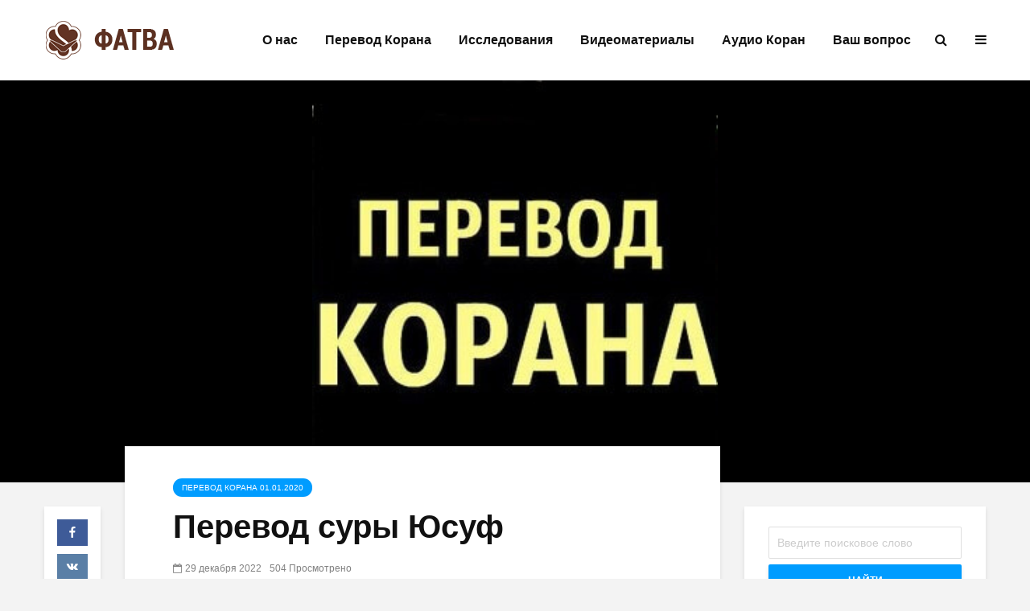

--- FILE ---
content_type: text/html; charset=UTF-8
request_url: https://www.fatva.net/sura-yusuf/
body_size: 38832
content:
<!DOCTYPE html>
<html lang="ru-RU" class="no-js">
<head>
	<meta charset="UTF-8">
	<meta name="viewport" content="width=device-width,initial-scale=1.0">
		<link rel="pingback" href="https://www.fatva.net/xmlrpc.php">
	<link rel="profile" href="https://gmpg.org/xfn/11" />
		<meta name='robots' content='index, follow, max-image-preview:large, max-snippet:-1, max-video-preview:-1' />

	<!-- This site is optimized with the Yoast SEO plugin v25.6 - https://yoast.com/wordpress/plugins/seo/ -->
	<title>Перевод суры Юсуф - ФАТВА</title>
	<link rel="canonical" href="https://www.fatva.net/sura-yusuf/" />
	<meta property="og:locale" content="ru_RU" />
	<meta property="og:type" content="article" />
	<meta property="og:title" content="Перевод суры Юсуф - ФАТВА" />
	<meta property="og:description" content="Вводная Предлагаем вашему вниманию совершенно новый перевод Корана на русский язык. Перевод Корана осуществляется с турецкого перевода. Автором перевода на турецкий является Проф. др. богословских наук Абдульазиз Баиндир, который является учредителем и директором научно-исследовательского фонда Сулеймания (Стамбул/Турция). А. Баиндир был первым заместителем муфтия города Стамбул, директором архива «Османских рукописей», а также заведующим кафедрой исламских наук [&hellip;]" />
	<meta property="og:url" content="https://www.fatva.net/sura-yusuf/" />
	<meta property="og:site_name" content="ФАТВА" />
	<meta property="article:publisher" content="https://www.facebook.com/fatva.net/" />
	<meta property="article:published_time" content="2022-12-29T11:05:15+00:00" />
	<meta property="article:modified_time" content="2023-10-18T06:55:06+00:00" />
	<meta property="og:image" content="https://www.fatva.net/wp-content/uploads/2018/07/перевод-к-1.jpg" />
	<meta property="og:image:width" content="290" />
	<meta property="og:image:height" content="288" />
	<meta property="og:image:type" content="image/jpeg" />
	<meta name="author" content="Rustem Vasip" />
	<meta name="twitter:card" content="summary_large_image" />
	<meta name="twitter:label1" content="Написано автором" />
	<meta name="twitter:data1" content="Rustem Vasip" />
	<meta name="twitter:label2" content="Примерное время для чтения" />
	<meta name="twitter:data2" content="30 минут" />
	<script type="application/ld+json" class="yoast-schema-graph">{"@context":"https://schema.org","@graph":[{"@type":"Article","@id":"https://www.fatva.net/sura-yusuf/#article","isPartOf":{"@id":"https://www.fatva.net/sura-yusuf/"},"author":{"name":"Rustem Vasip","@id":"https://www.fatva.net/#/schema/person/6530e895735474fcbe18c745cb8612cf"},"headline":"Перевод суры Юсуф","datePublished":"2022-12-29T11:05:15+00:00","dateModified":"2023-10-18T06:55:06+00:00","mainEntityOfPage":{"@id":"https://www.fatva.net/sura-yusuf/"},"wordCount":16984,"commentCount":0,"publisher":{"@id":"https://www.fatva.net/#organization"},"image":{"@id":"https://www.fatva.net/sura-yusuf/#primaryimage"},"thumbnailUrl":"https://www.fatva.net/wp-content/uploads/2018/07/перевод-к-1.jpg","articleSection":["Перевод Корана 01.01.2020"],"inLanguage":"ru-RU","potentialAction":[{"@type":"CommentAction","name":"Comment","target":["https://www.fatva.net/sura-yusuf/#respond"]}]},{"@type":"WebPage","@id":"https://www.fatva.net/sura-yusuf/","url":"https://www.fatva.net/sura-yusuf/","name":"Перевод суры Юсуф - ФАТВА","isPartOf":{"@id":"https://www.fatva.net/#website"},"primaryImageOfPage":{"@id":"https://www.fatva.net/sura-yusuf/#primaryimage"},"image":{"@id":"https://www.fatva.net/sura-yusuf/#primaryimage"},"thumbnailUrl":"https://www.fatva.net/wp-content/uploads/2018/07/перевод-к-1.jpg","datePublished":"2022-12-29T11:05:15+00:00","dateModified":"2023-10-18T06:55:06+00:00","breadcrumb":{"@id":"https://www.fatva.net/sura-yusuf/#breadcrumb"},"inLanguage":"ru-RU","potentialAction":[{"@type":"ReadAction","target":["https://www.fatva.net/sura-yusuf/"]}]},{"@type":"ImageObject","inLanguage":"ru-RU","@id":"https://www.fatva.net/sura-yusuf/#primaryimage","url":"https://www.fatva.net/wp-content/uploads/2018/07/перевод-к-1.jpg","contentUrl":"https://www.fatva.net/wp-content/uploads/2018/07/перевод-к-1.jpg","width":290,"height":288},{"@type":"BreadcrumbList","@id":"https://www.fatva.net/sura-yusuf/#breadcrumb","itemListElement":[{"@type":"ListItem","position":1,"name":"Ana sayfa","item":"https://www.fatva.net/"},{"@type":"ListItem","position":2,"name":"Перевод суры Юсуф"}]},{"@type":"WebSite","@id":"https://www.fatva.net/#website","url":"https://www.fatva.net/","name":"ФАТВА","description":"","publisher":{"@id":"https://www.fatva.net/#organization"},"potentialAction":[{"@type":"SearchAction","target":{"@type":"EntryPoint","urlTemplate":"https://www.fatva.net/?s={search_term_string}"},"query-input":{"@type":"PropertyValueSpecification","valueRequired":true,"valueName":"search_term_string"}}],"inLanguage":"ru-RU"},{"@type":"Organization","@id":"https://www.fatva.net/#organization","name":"ФАТВА","url":"https://www.fatva.net/","logo":{"@type":"ImageObject","inLanguage":"ru-RU","@id":"https://www.fatva.net/#/schema/logo/image/","url":"https://www.fatva.net/wp-content/uploads/2019/12/logo.png","contentUrl":"https://www.fatva.net/wp-content/uploads/2019/12/logo.png","width":165,"height":48,"caption":"ФАТВА"},"image":{"@id":"https://www.fatva.net/#/schema/logo/image/"},"sameAs":["https://www.facebook.com/fatva.net/","https://www.youtube.com/channel/UC7j7-jvoZIBWMbOR-KEwfEQ"]},{"@type":"Person","@id":"https://www.fatva.net/#/schema/person/6530e895735474fcbe18c745cb8612cf","name":"Rustem Vasip","url":"https://www.fatva.net/author/rustem/"}]}</script>
	<!-- / Yoast SEO plugin. -->


<link rel="alternate" type="application/rss+xml" title="ФАТВА &raquo; Лента" href="https://www.fatva.net/feed/" />
<link rel="alternate" type="application/rss+xml" title="ФАТВА &raquo; Лента комментариев" href="https://www.fatva.net/comments/feed/" />
<link rel="alternate" type="application/rss+xml" title="ФАТВА &raquo; Лента комментариев к &laquo;Перевод суры Юсуф&raquo;" href="https://www.fatva.net/sura-yusuf/feed/" />
<script type="text/javascript">
/* <![CDATA[ */
window._wpemojiSettings = {"baseUrl":"https:\/\/s.w.org\/images\/core\/emoji\/15.0.3\/72x72\/","ext":".png","svgUrl":"https:\/\/s.w.org\/images\/core\/emoji\/15.0.3\/svg\/","svgExt":".svg","source":{"concatemoji":"https:\/\/www.fatva.net\/wp-includes\/js\/wp-emoji-release.min.js?ver=55263dff82917335ad7f44fec76ed731"}};
/*! This file is auto-generated */
!function(i,n){var o,s,e;function c(e){try{var t={supportTests:e,timestamp:(new Date).valueOf()};sessionStorage.setItem(o,JSON.stringify(t))}catch(e){}}function p(e,t,n){e.clearRect(0,0,e.canvas.width,e.canvas.height),e.fillText(t,0,0);var t=new Uint32Array(e.getImageData(0,0,e.canvas.width,e.canvas.height).data),r=(e.clearRect(0,0,e.canvas.width,e.canvas.height),e.fillText(n,0,0),new Uint32Array(e.getImageData(0,0,e.canvas.width,e.canvas.height).data));return t.every(function(e,t){return e===r[t]})}function u(e,t,n){switch(t){case"flag":return n(e,"\ud83c\udff3\ufe0f\u200d\u26a7\ufe0f","\ud83c\udff3\ufe0f\u200b\u26a7\ufe0f")?!1:!n(e,"\ud83c\uddfa\ud83c\uddf3","\ud83c\uddfa\u200b\ud83c\uddf3")&&!n(e,"\ud83c\udff4\udb40\udc67\udb40\udc62\udb40\udc65\udb40\udc6e\udb40\udc67\udb40\udc7f","\ud83c\udff4\u200b\udb40\udc67\u200b\udb40\udc62\u200b\udb40\udc65\u200b\udb40\udc6e\u200b\udb40\udc67\u200b\udb40\udc7f");case"emoji":return!n(e,"\ud83d\udc26\u200d\u2b1b","\ud83d\udc26\u200b\u2b1b")}return!1}function f(e,t,n){var r="undefined"!=typeof WorkerGlobalScope&&self instanceof WorkerGlobalScope?new OffscreenCanvas(300,150):i.createElement("canvas"),a=r.getContext("2d",{willReadFrequently:!0}),o=(a.textBaseline="top",a.font="600 32px Arial",{});return e.forEach(function(e){o[e]=t(a,e,n)}),o}function t(e){var t=i.createElement("script");t.src=e,t.defer=!0,i.head.appendChild(t)}"undefined"!=typeof Promise&&(o="wpEmojiSettingsSupports",s=["flag","emoji"],n.supports={everything:!0,everythingExceptFlag:!0},e=new Promise(function(e){i.addEventListener("DOMContentLoaded",e,{once:!0})}),new Promise(function(t){var n=function(){try{var e=JSON.parse(sessionStorage.getItem(o));if("object"==typeof e&&"number"==typeof e.timestamp&&(new Date).valueOf()<e.timestamp+604800&&"object"==typeof e.supportTests)return e.supportTests}catch(e){}return null}();if(!n){if("undefined"!=typeof Worker&&"undefined"!=typeof OffscreenCanvas&&"undefined"!=typeof URL&&URL.createObjectURL&&"undefined"!=typeof Blob)try{var e="postMessage("+f.toString()+"("+[JSON.stringify(s),u.toString(),p.toString()].join(",")+"));",r=new Blob([e],{type:"text/javascript"}),a=new Worker(URL.createObjectURL(r),{name:"wpTestEmojiSupports"});return void(a.onmessage=function(e){c(n=e.data),a.terminate(),t(n)})}catch(e){}c(n=f(s,u,p))}t(n)}).then(function(e){for(var t in e)n.supports[t]=e[t],n.supports.everything=n.supports.everything&&n.supports[t],"flag"!==t&&(n.supports.everythingExceptFlag=n.supports.everythingExceptFlag&&n.supports[t]);n.supports.everythingExceptFlag=n.supports.everythingExceptFlag&&!n.supports.flag,n.DOMReady=!1,n.readyCallback=function(){n.DOMReady=!0}}).then(function(){return e}).then(function(){var e;n.supports.everything||(n.readyCallback(),(e=n.source||{}).concatemoji?t(e.concatemoji):e.wpemoji&&e.twemoji&&(t(e.twemoji),t(e.wpemoji)))}))}((window,document),window._wpemojiSettings);
/* ]]> */
</script>
<link rel='stylesheet' id='dashicons-css' href='https://www.fatva.net/wp-includes/css/dashicons.min.css?ver=55263dff82917335ad7f44fec76ed731' type='text/css' media='all' />
<link rel='stylesheet' id='post-views-counter-frontend-css' href='https://www.fatva.net/wp-content/plugins/post-views-counter/css/frontend.css?ver=1.7.3' type='text/css' media='all' />
<style id='wp-emoji-styles-inline-css' type='text/css'>

	img.wp-smiley, img.emoji {
		display: inline !important;
		border: none !important;
		box-shadow: none !important;
		height: 1em !important;
		width: 1em !important;
		margin: 0 0.07em !important;
		vertical-align: -0.1em !important;
		background: none !important;
		padding: 0 !important;
	}
</style>
<link rel='stylesheet' id='wp-block-library-css' href='https://www.fatva.net/wp-includes/css/dist/block-library/style.min.css?ver=55263dff82917335ad7f44fec76ed731' type='text/css' media='all' />
<style id='classic-theme-styles-inline-css' type='text/css'>
/*! This file is auto-generated */
.wp-block-button__link{color:#fff;background-color:#32373c;border-radius:9999px;box-shadow:none;text-decoration:none;padding:calc(.667em + 2px) calc(1.333em + 2px);font-size:1.125em}.wp-block-file__button{background:#32373c;color:#fff;text-decoration:none}
</style>
<style id='global-styles-inline-css' type='text/css'>
:root{--wp--preset--aspect-ratio--square: 1;--wp--preset--aspect-ratio--4-3: 4/3;--wp--preset--aspect-ratio--3-4: 3/4;--wp--preset--aspect-ratio--3-2: 3/2;--wp--preset--aspect-ratio--2-3: 2/3;--wp--preset--aspect-ratio--16-9: 16/9;--wp--preset--aspect-ratio--9-16: 9/16;--wp--preset--color--black: #000000;--wp--preset--color--cyan-bluish-gray: #abb8c3;--wp--preset--color--white: #ffffff;--wp--preset--color--pale-pink: #f78da7;--wp--preset--color--vivid-red: #cf2e2e;--wp--preset--color--luminous-vivid-orange: #ff6900;--wp--preset--color--luminous-vivid-amber: #fcb900;--wp--preset--color--light-green-cyan: #7bdcb5;--wp--preset--color--vivid-green-cyan: #00d084;--wp--preset--color--pale-cyan-blue: #8ed1fc;--wp--preset--color--vivid-cyan-blue: #0693e3;--wp--preset--color--vivid-purple: #9b51e0;--wp--preset--color--gridlove-acc: #009cff;--wp--preset--color--gridlove-meta: #818181;--wp--preset--color--gridlove-txt: #5e5e5e;--wp--preset--color--gridlove-bg: #ffffff;--wp--preset--color--gridlove-highlight-acc: #b5e1ff;--wp--preset--color--gridlove-highlight-txt: #ffffff;--wp--preset--color--gridlove-highlight-bg: #083b5c;--wp--preset--gradient--vivid-cyan-blue-to-vivid-purple: linear-gradient(135deg,rgba(6,147,227,1) 0%,rgb(155,81,224) 100%);--wp--preset--gradient--light-green-cyan-to-vivid-green-cyan: linear-gradient(135deg,rgb(122,220,180) 0%,rgb(0,208,130) 100%);--wp--preset--gradient--luminous-vivid-amber-to-luminous-vivid-orange: linear-gradient(135deg,rgba(252,185,0,1) 0%,rgba(255,105,0,1) 100%);--wp--preset--gradient--luminous-vivid-orange-to-vivid-red: linear-gradient(135deg,rgba(255,105,0,1) 0%,rgb(207,46,46) 100%);--wp--preset--gradient--very-light-gray-to-cyan-bluish-gray: linear-gradient(135deg,rgb(238,238,238) 0%,rgb(169,184,195) 100%);--wp--preset--gradient--cool-to-warm-spectrum: linear-gradient(135deg,rgb(74,234,220) 0%,rgb(151,120,209) 20%,rgb(207,42,186) 40%,rgb(238,44,130) 60%,rgb(251,105,98) 80%,rgb(254,248,76) 100%);--wp--preset--gradient--blush-light-purple: linear-gradient(135deg,rgb(255,206,236) 0%,rgb(152,150,240) 100%);--wp--preset--gradient--blush-bordeaux: linear-gradient(135deg,rgb(254,205,165) 0%,rgb(254,45,45) 50%,rgb(107,0,62) 100%);--wp--preset--gradient--luminous-dusk: linear-gradient(135deg,rgb(255,203,112) 0%,rgb(199,81,192) 50%,rgb(65,88,208) 100%);--wp--preset--gradient--pale-ocean: linear-gradient(135deg,rgb(255,245,203) 0%,rgb(182,227,212) 50%,rgb(51,167,181) 100%);--wp--preset--gradient--electric-grass: linear-gradient(135deg,rgb(202,248,128) 0%,rgb(113,206,126) 100%);--wp--preset--gradient--midnight: linear-gradient(135deg,rgb(2,3,129) 0%,rgb(40,116,252) 100%);--wp--preset--font-size--small: 12.8px;--wp--preset--font-size--medium: 20px;--wp--preset--font-size--large: 20.8px;--wp--preset--font-size--x-large: 42px;--wp--preset--font-size--normal: 16px;--wp--preset--font-size--huge: 27.2px;--wp--preset--spacing--20: 0.44rem;--wp--preset--spacing--30: 0.67rem;--wp--preset--spacing--40: 1rem;--wp--preset--spacing--50: 1.5rem;--wp--preset--spacing--60: 2.25rem;--wp--preset--spacing--70: 3.38rem;--wp--preset--spacing--80: 5.06rem;--wp--preset--shadow--natural: 6px 6px 9px rgba(0, 0, 0, 0.2);--wp--preset--shadow--deep: 12px 12px 50px rgba(0, 0, 0, 0.4);--wp--preset--shadow--sharp: 6px 6px 0px rgba(0, 0, 0, 0.2);--wp--preset--shadow--outlined: 6px 6px 0px -3px rgba(255, 255, 255, 1), 6px 6px rgba(0, 0, 0, 1);--wp--preset--shadow--crisp: 6px 6px 0px rgba(0, 0, 0, 1);}:where(.is-layout-flex){gap: 0.5em;}:where(.is-layout-grid){gap: 0.5em;}body .is-layout-flex{display: flex;}.is-layout-flex{flex-wrap: wrap;align-items: center;}.is-layout-flex > :is(*, div){margin: 0;}body .is-layout-grid{display: grid;}.is-layout-grid > :is(*, div){margin: 0;}:where(.wp-block-columns.is-layout-flex){gap: 2em;}:where(.wp-block-columns.is-layout-grid){gap: 2em;}:where(.wp-block-post-template.is-layout-flex){gap: 1.25em;}:where(.wp-block-post-template.is-layout-grid){gap: 1.25em;}.has-black-color{color: var(--wp--preset--color--black) !important;}.has-cyan-bluish-gray-color{color: var(--wp--preset--color--cyan-bluish-gray) !important;}.has-white-color{color: var(--wp--preset--color--white) !important;}.has-pale-pink-color{color: var(--wp--preset--color--pale-pink) !important;}.has-vivid-red-color{color: var(--wp--preset--color--vivid-red) !important;}.has-luminous-vivid-orange-color{color: var(--wp--preset--color--luminous-vivid-orange) !important;}.has-luminous-vivid-amber-color{color: var(--wp--preset--color--luminous-vivid-amber) !important;}.has-light-green-cyan-color{color: var(--wp--preset--color--light-green-cyan) !important;}.has-vivid-green-cyan-color{color: var(--wp--preset--color--vivid-green-cyan) !important;}.has-pale-cyan-blue-color{color: var(--wp--preset--color--pale-cyan-blue) !important;}.has-vivid-cyan-blue-color{color: var(--wp--preset--color--vivid-cyan-blue) !important;}.has-vivid-purple-color{color: var(--wp--preset--color--vivid-purple) !important;}.has-black-background-color{background-color: var(--wp--preset--color--black) !important;}.has-cyan-bluish-gray-background-color{background-color: var(--wp--preset--color--cyan-bluish-gray) !important;}.has-white-background-color{background-color: var(--wp--preset--color--white) !important;}.has-pale-pink-background-color{background-color: var(--wp--preset--color--pale-pink) !important;}.has-vivid-red-background-color{background-color: var(--wp--preset--color--vivid-red) !important;}.has-luminous-vivid-orange-background-color{background-color: var(--wp--preset--color--luminous-vivid-orange) !important;}.has-luminous-vivid-amber-background-color{background-color: var(--wp--preset--color--luminous-vivid-amber) !important;}.has-light-green-cyan-background-color{background-color: var(--wp--preset--color--light-green-cyan) !important;}.has-vivid-green-cyan-background-color{background-color: var(--wp--preset--color--vivid-green-cyan) !important;}.has-pale-cyan-blue-background-color{background-color: var(--wp--preset--color--pale-cyan-blue) !important;}.has-vivid-cyan-blue-background-color{background-color: var(--wp--preset--color--vivid-cyan-blue) !important;}.has-vivid-purple-background-color{background-color: var(--wp--preset--color--vivid-purple) !important;}.has-black-border-color{border-color: var(--wp--preset--color--black) !important;}.has-cyan-bluish-gray-border-color{border-color: var(--wp--preset--color--cyan-bluish-gray) !important;}.has-white-border-color{border-color: var(--wp--preset--color--white) !important;}.has-pale-pink-border-color{border-color: var(--wp--preset--color--pale-pink) !important;}.has-vivid-red-border-color{border-color: var(--wp--preset--color--vivid-red) !important;}.has-luminous-vivid-orange-border-color{border-color: var(--wp--preset--color--luminous-vivid-orange) !important;}.has-luminous-vivid-amber-border-color{border-color: var(--wp--preset--color--luminous-vivid-amber) !important;}.has-light-green-cyan-border-color{border-color: var(--wp--preset--color--light-green-cyan) !important;}.has-vivid-green-cyan-border-color{border-color: var(--wp--preset--color--vivid-green-cyan) !important;}.has-pale-cyan-blue-border-color{border-color: var(--wp--preset--color--pale-cyan-blue) !important;}.has-vivid-cyan-blue-border-color{border-color: var(--wp--preset--color--vivid-cyan-blue) !important;}.has-vivid-purple-border-color{border-color: var(--wp--preset--color--vivid-purple) !important;}.has-vivid-cyan-blue-to-vivid-purple-gradient-background{background: var(--wp--preset--gradient--vivid-cyan-blue-to-vivid-purple) !important;}.has-light-green-cyan-to-vivid-green-cyan-gradient-background{background: var(--wp--preset--gradient--light-green-cyan-to-vivid-green-cyan) !important;}.has-luminous-vivid-amber-to-luminous-vivid-orange-gradient-background{background: var(--wp--preset--gradient--luminous-vivid-amber-to-luminous-vivid-orange) !important;}.has-luminous-vivid-orange-to-vivid-red-gradient-background{background: var(--wp--preset--gradient--luminous-vivid-orange-to-vivid-red) !important;}.has-very-light-gray-to-cyan-bluish-gray-gradient-background{background: var(--wp--preset--gradient--very-light-gray-to-cyan-bluish-gray) !important;}.has-cool-to-warm-spectrum-gradient-background{background: var(--wp--preset--gradient--cool-to-warm-spectrum) !important;}.has-blush-light-purple-gradient-background{background: var(--wp--preset--gradient--blush-light-purple) !important;}.has-blush-bordeaux-gradient-background{background: var(--wp--preset--gradient--blush-bordeaux) !important;}.has-luminous-dusk-gradient-background{background: var(--wp--preset--gradient--luminous-dusk) !important;}.has-pale-ocean-gradient-background{background: var(--wp--preset--gradient--pale-ocean) !important;}.has-electric-grass-gradient-background{background: var(--wp--preset--gradient--electric-grass) !important;}.has-midnight-gradient-background{background: var(--wp--preset--gradient--midnight) !important;}.has-small-font-size{font-size: var(--wp--preset--font-size--small) !important;}.has-medium-font-size{font-size: var(--wp--preset--font-size--medium) !important;}.has-large-font-size{font-size: var(--wp--preset--font-size--large) !important;}.has-x-large-font-size{font-size: var(--wp--preset--font-size--x-large) !important;}
:where(.wp-block-post-template.is-layout-flex){gap: 1.25em;}:where(.wp-block-post-template.is-layout-grid){gap: 1.25em;}
:where(.wp-block-columns.is-layout-flex){gap: 2em;}:where(.wp-block-columns.is-layout-grid){gap: 2em;}
:root :where(.wp-block-pullquote){font-size: 1.5em;line-height: 1.6;}
</style>
<link rel='stylesheet' id='mks_shortcodes_simple_line_icons-css' href='https://www.fatva.net/wp-content/plugins/meks-flexible-shortcodes/css/simple-line/simple-line-icons.css?ver=1.3.8' type='text/css' media='screen' />
<link rel='stylesheet' id='mks_shortcodes_css-css' href='https://www.fatva.net/wp-content/plugins/meks-flexible-shortcodes/css/style.css?ver=1.3.8' type='text/css' media='screen' />
<link rel='stylesheet' id='gridlove-main-css' href='https://www.fatva.net/wp-content/themes/gridlove/assets/css/min.css?ver=1.9.5' type='text/css' media='all' />
<style id='gridlove-main-inline-css' type='text/css'>
body{font-size: 16px;}h1, .h1 {font-size: 40px;}h2, .h2,.col-lg-12 .gridlove-post-b .h3 {font-size: 26px;}h3, .h3 {font-size: 22px;}h4, .h4 {font-size: 20px;}h5, .h5 {font-size: 18px;}h6, .h6 {font-size: 16px;}.widget, .gridlove-header-responsive .sub-menu, .gridlove-site-header .sub-menu{font-size: 14px;}.gridlove-main-navigation {font-size: 16px;}.gridlove-post {font-size: 16px;}body{background-color: #f3f3f3;color: #5e5e5e;font-family: Arial, Helvetica, sans-serif;font-weight: 400;}h1, h2, h3, h4, h5, h6,.h1, .h2, .h3, .h4, .h5, .h6,blockquote,thead td,.comment-author b,q:before,#bbpress-forums .bbp-forum-title, #bbpress-forums .bbp-topic-permalink{color: #111111;font-family: Arial, Helvetica, sans-serif;font-weight: 700;}.gridlove-main-nav a,.gridlove-posts-widget a{font-family: Arial, Helvetica, sans-serif;font-weight: 700;}.gridlove-header-top{background-color: #222222;color: #dddddd;}.gridlove-header-top a{color: #dddddd;}.gridlove-header-top a:hover{color: #ffffff;}.gridlove-header-wrapper,.gridlove-header-middle .sub-menu,.gridlove-header-responsive,.gridlove-header-responsive .sub-menu{background-color:#ffffff; }.gridlove-header-middle,.gridlove-header-middle a,.gridlove-header-responsive,.gridlove-header-responsive a{color: #111111;}.gridlove-header-middle a:hover,.gridlove-header-middle .gridlove-sidebar-action:hover,.gridlove-header-middle .gridlove-actions-button > span:hover,.gridlove-header-middle .current_page_item > a,.gridlove-header-middle .current_page_ancestor > a,.gridlove-header-middle .current-menu-item > a,.gridlove-header-middle .current-menu-ancestor > a,.gridlove-header-middle .gridlove-category-menu article:hover a,.gridlove-header-responsive a:hover {color: #009cff;}.gridlove-header-middle .active>span,.gridlove-header-middle .gridlove-main-nav>li.menu-item-has-children:hover>a,.gridlove-header-middle .gridlove-social-icons:hover>span,.gridlove-header-responsive .active>span{background-color: rgba(17,17,17,0.05)}.gridlove-header-middle .gridlove-button-search{background-color: #009cff;}.gridlove-header-middle .gridlove-search-form input{border-color: rgba(17,17,17,0.1)}.gridlove-header-middle .sub-menu,.gridlove-header-responsive .sub-menu{border-top: 1px solid rgba(17,17,17,0.05)}.gridlove-header-middle{height: 100px;}.gridlove-logo{max-height: 100px;}.gridlove-branding-bg{background:#f0233b;}.gridlove-header-responsive .gridlove-actions-button:hover >span{color:#009cff;}.gridlove-sidebar-action .gridlove-bars:before,.gridlove-sidebar-action .gridlove-bars:after{background:#111111;}.gridlove-sidebar-action:hover .gridlove-bars:before,.gridlove-sidebar-action:hover .gridlove-bars:after{background:#009cff;}.gridlove-sidebar-action .gridlove-bars{border-color: #111111;}.gridlove-sidebar-action:hover .gridlove-bars{border-color:#009cff;}.gridlove-header-bottom .sub-menu{ background-color:#ffffff;}.gridlove-header-bottom .sub-menu a{color:#111111;}.gridlove-header-bottom .sub-menu a:hover,.gridlove-header-bottom .gridlove-category-menu article:hover a{color:#009cff;}.gridlove-header-bottom{background-color:#f2f2f2;}.gridlove-header-bottom,.gridlove-header-bottom a{color: #111111;}.gridlove-header-bottom a:hover,.gridlove-header-bottom .gridlove-sidebar-action:hover,.gridlove-header-bottom .gridlove-actions-button > span:hover,.gridlove-header-bottom .current_page_item > a,.gridlove-header-bottom .current_page_ancestor > a,.gridlove-header-bottom .current-menu-item > a,.gridlove-header-bottom .current-menu-ancestor > a {color: #009cff;}.gridlove-header-bottom .active>span,.gridlove-header-bottom .gridlove-main-nav>li.menu-item-has-children:hover>a,.gridlove-header-bottom .gridlove-social-icons:hover>span{background-color: rgba(17,17,17,0.05)}.gridlove-header-bottom .gridlove-search-form input{border-color: rgba(17,17,17,0.1)}.gridlove-header-bottom,.gridlove-header-bottom .sub-menu{border-top: 1px solid rgba(17,17,17,0.07)}.gridlove-header-bottom .gridlove-button-search{background-color: #009cff;}.gridlove-header-sticky,.gridlove-header-sticky .sub-menu{background-color:#ffffff; }.gridlove-header-sticky,.gridlove-header-sticky a{color: #111111;}.gridlove-header-sticky a:hover,.gridlove-header-sticky .gridlove-sidebar-action:hover,.gridlove-header-sticky .gridlove-actions-button > span:hover,.gridlove-header-sticky .current_page_item > a,.gridlove-header-sticky .current_page_ancestor > a,.gridlove-header-sticky .current-menu-item > a,.gridlove-header-sticky .current-menu-ancestor > a,.gridlove-header-sticky .gridlove-category-menu article:hover a{color: #009cff;}.gridlove-header-sticky .active>span,.gridlove-header-sticky .gridlove-main-nav>li.menu-item-has-children:hover>a,.gridlove-header-sticky .gridlove-social-icons:hover>span{background-color: rgba(17,17,17,0.05)}.gridlove-header-sticky .gridlove-search-form input{border-color: rgba(17,17,17,0.1)}.gridlove-header-sticky .sub-menu{border-top: 1px solid rgba(17,17,17,0.05)}.gridlove-header-sticky .gridlove-button-search{background-color: #009cff;}.gridlove-cover-area,.gridlove-cover{height:500px; }.gridlove-box,#disqus_thread{background: #ffffff;}a{color: #5e5e5e;}.entry-title a{ color: #111111;}a:hover,.comment-reply-link,#cancel-comment-reply-link,.gridlove-box .entry-title a:hover,.gridlove-posts-widget article:hover a{color: #009cff;}.entry-content p a,.widget_text a,.entry-content ul a,.entry-content ol a,.gridlove-text-module-content p a{color: #009cff; border-color: rgba(0,156,255,0.8);}.entry-content p a:hover,.widget_text a:hover,.entry-content ul a:hover,.entry-content ol a:hover,.gridlove-text-module-content p a:hover{border-bottom: 1px solid transparent;}.comment-reply-link:hover,.gallery .gallery-item a:after, .wp-block-gallery .blocks-gallery-item a:after, .entry-content a.gridlove-popup-img {color: #5e5e5e; }.gridlove-post-b .box-col-b:only-child .entry-title a,.gridlove-post-d .entry-overlay:only-child .entry-title a{color: #111111;}.gridlove-post-b .box-col-b:only-child .entry-title a:hover,.gridlove-post-d .entry-overlay:only-child .entry-title a:hover,.gridlove-content .entry-header .gridlove-breadcrumbs a,.gridlove-content .entry-header .gridlove-breadcrumbs a:hover,.module-header .gridlove-breadcrumbs a,.module-header .gridlove-breadcrumbs a:hover { color: #009cff; }.gridlove-post-b .box-col-b:only-child .meta-item,.gridlove-post-b .box-col-b:only-child .entry-meta a,.gridlove-post-b .box-col-b:only-child .entry-meta span,.gridlove-post-d .entry-overlay:only-child .meta-item,.gridlove-post-d .entry-overlay:only-child .entry-meta a,.gridlove-post-d .entry-overlay:only-child .entry-meta span {color: #818181;}.entry-meta .meta-item, .entry-meta a, .entry-meta span,.comment-metadata a{color: #818181;}blockquote{color: rgba(17,17,17,0.8);}blockquote:before{color: rgba(17,17,17,0.15);}.entry-meta a:hover{color: #111111;}.widget_tag_cloud a,.entry-tags a,.entry-content .wp-block-tag-cloud a{ background: rgba(94,94,94,0.1); color: #5e5e5e; }.submit,.gridlove-button,.mks_autor_link_wrap a,.mks_read_more a,input[type="submit"],button[type="submit"],.gridlove-cat, .gridlove-pill,.gridlove-button-search,body div.wpforms-container-full .wpforms-form input[type=submit], body div.wpforms-container-full .wpforms-form button[type=submit], body div.wpforms-container-full .wpforms-form .wpforms-page-button {color:#FFF;background-color: #009cff;}body div.wpforms-container-full .wpforms-form input[type=submit]:hover, body div.wpforms-container-full .wpforms-form input[type=submit]:focus, body div.wpforms-container-full .wpforms-form input[type=submit]:active, body div.wpforms-container-full .wpforms-form button[type=submit]:hover, body div.wpforms-container-full .wpforms-form button[type=submit]:focus, body div.wpforms-container-full .wpforms-form button[type=submit]:active, body div.wpforms-container-full .wpforms-form .wpforms-page-button:hover, body div.wpforms-container-full .wpforms-form .wpforms-page-button:active, body div.wpforms-container-full .wpforms-form .wpforms-page-button:focus {color:#FFF;background-color: #009cff;}.wp-block-button__link{background-color: #009cff; }.gridlove-button:hover{color:#FFF;}.gridlove-share a:hover{background:rgba(17, 17, 17, .8);color:#FFF;}.gridlove-pill:hover,.gridlove-author-links a:hover,.entry-category a:hover{background: #111;color: #FFF;}.gridlove-cover-content .entry-category a:hover,.entry-overlay .entry-category a:hover,.gridlove-highlight .entry-category a:hover,.gridlove-box.gridlove-post-d .entry-overlay .entry-category a:hover,.gridlove-post-a .entry-category a:hover,.gridlove-highlight .gridlove-format-icon{background: #FFF;color: #111;}.gridlove-author, .gridlove-prev-next-nav,.comment .comment-respond{border-color: rgba(94,94,94,0.1);}.gridlove-load-more a,.gridlove-pagination .gridlove-next a,.gridlove-pagination .gridlove-prev a,.gridlove-pagination .next,.gridlove-pagination .prev,.gridlove-infinite-scroll a,.double-bounce1, .double-bounce2,.gridlove-link-pages > span,.module-actions ul.page-numbers span.page-numbers{color:#FFF;background-color: #009cff;}.gridlove-pagination .current{background-color:rgba(94,94,94,0.1);}.gridlove-highlight{background: #083b5c;}.gridlove-highlight,.gridlove-highlight h4,.gridlove-highlight a{color: #ffffff;}.gridlove-highlight .entry-meta .meta-item, .gridlove-highlight .entry-meta a, .gridlove-highlight .entry-meta span,.gridlove-highlight p{color: rgba(255,255,255,0.8);}.gridlove-highlight .gridlove-author-links .fa-link,.gridlove-highlight .gridlove_category_widget .gridlove-full-color li a:after{background: #b5e1ff;}.gridlove-highlight .entry-meta a:hover{color: #ffffff;}.gridlove-highlight.gridlove-post-d .entry-image a:after{background-color: rgba(8,59,92,0.7);}.gridlove-highlight.gridlove-post-d:hover .entry-image a:after{background-color: rgba(8,59,92,0.9);}.gridlove-highlight.gridlove-post-a .entry-image:hover>a:after, .gridlove-highlight.gridlove-post-b .entry-image:hover a:after{background-color: rgba(8,59,92,0.2);}.gridlove-highlight .gridlove-slider-controls > div{background-color: rgba(255,255,255,0.1);color: #ffffff; }.gridlove-highlight .gridlove-slider-controls > div:hover{background-color: rgba(255,255,255,0.3);color: #ffffff; }.gridlove-highlight.gridlove-box .entry-title a:hover{color: #b5e1ff;}.gridlove-highlight.widget_meta a, .gridlove-highlight.widget_recent_entries li, .gridlove-highlight.widget_recent_comments li, .gridlove-highlight.widget_nav_menu a, .gridlove-highlight.widget_archive li, .gridlove-highlight.widget_pages a{border-color: rgba(255,255,255,0.1);}.gridlove-cover-content .entry-meta .meta-item, .gridlove-cover-content .entry-meta a, .gridlove-cover-content .entry-meta span,.gridlove-cover-area .gridlove-breadcrumbs,.gridlove-cover-area .gridlove-breadcrumbs a,.gridlove-cover-area .gridlove-breadcrumbs .breadcrumb_last,body .gridlove-content .entry-overlay .gridlove-breadcrumbs {color: rgba(255, 255, 255, .8);}.gridlove-cover-content .entry-meta a:hover,.gridlove-cover-area .gridlove-breadcrumbs a:hover {color: rgba(255, 255, 255, 1);}.module-title h2,.module-title .h2{ color: #111111; }.gridlove-action-link,.gridlove-slider-controls > div,.module-actions ul.page-numbers .next.page-numbers,.module-actions ul.page-numbers .prev.page-numbers{background: rgba(17,17,17,0.1); color: #111111; }.gridlove-slider-controls > div:hover,.gridlove-action-link:hover,.module-actions ul.page-numbers .next.page-numbers:hover,.module-actions ul.page-numbers .prev.page-numbers:hover{color: #111111;background: rgba(17,17,17,0.3); }.gridlove-pn-ico,.gridlove-author-links .fa-link{background: rgba(94,94,94,0.1); color: #5e5e5e;}.gridlove-prev-next-nav a:hover .gridlove-pn-ico{background: rgba(0,156,255,1); color: #ffffff;}.widget_meta a,.widget_recent_entries li,.widget_recent_comments li,.widget_nav_menu a,.widget_archive li,.widget_pages a,.widget_categories li,.gridlove_category_widget .gridlove-count-color li,.widget_categories .children li,.widget_archiv .children li{border-color: rgba(94,94,94,0.1);}.widget_recent_entries a:hover,.menu-item-has-children.active > span,.menu-item-has-children.active > a,.gridlove-nav-widget-acordion:hover,.widget_recent_comments .recentcomments a.url:hover{color: #009cff;}.widget_recent_comments .url,.post-date,.widget_recent_comments .recentcomments,.gridlove-nav-widget-acordion,.widget_archive li,.rss-date,.widget_categories li,.widget_archive li{color:#818181;}.widget_pages .children,.widget_nav_menu .sub-menu{background:#009cff;color:#FFF;}.widget_pages .children a,.widget_nav_menu .sub-menu a,.widget_nav_menu .sub-menu span,.widget_pages .children span{color:#FFF;}.widget_tag_cloud a:hover,.entry-tags a:hover,.entry-content .wp-block-tag-cloud a:hover{background: #009cff;color:#FFF;}.gridlove-footer{background: #636363;color: #ffffff;}.gridlove-footer .widget-title{color: #ffffff;}.gridlove-footer a{color: rgba(255,255,255,0.8);}.gridlove-footer a:hover{color: #ffffff;}.gridlove-footer .widget_recent_comments .url, .gridlove-footer .post-date, .gridlove-footer .widget_recent_comments .recentcomments, .gridlove-footer .gridlove-nav-widget-acordion, .gridlove-footer .widget_archive li, .gridlove-footer .rss-date{color: rgba(255,255,255,0.8); }.gridlove-footer .widget_meta a, .gridlove-footer .widget_recent_entries li, .gridlove-footer .widget_recent_comments li, .gridlove-footer .widget_nav_menu a, .gridlove-footer .widget_archive li, .gridlove-footer .widget_pages a,.gridlove-footer table,.gridlove-footer td,.gridlove-footer th,.gridlove-footer .widget_calendar table,.gridlove-footer .widget.widget_categories select,.gridlove-footer .widget_calendar table tfoot tr td{border-color: rgba(255,255,255,0.2);}table,thead,td,th,.widget_calendar table{ border-color: rgba(94,94,94,0.1);}input[type="text"], input[type="email"],input[type="search"], input[type="url"], input[type="tel"], input[type="number"], input[type="date"], input[type="password"], select, textarea{border-color: rgba(94,94,94,0.2);}div.mejs-container .mejs-controls {background-color: rgba(94,94,94,0.1);}body .mejs-controls .mejs-time-rail .mejs-time-current{background: #009cff;}body .mejs-video.mejs-container .mejs-controls{background-color: rgba(255,255,255,0.9);}.wp-block-cover .wp-block-cover-image-text, .wp-block-cover .wp-block-cover-text, .wp-block-cover h2, .wp-block-cover-image .wp-block-cover-image-text, .wp-block-cover-image .wp-block-cover-text, .wp-block-cover-image h2{font-family: Arial, Helvetica, sans-serif;font-weight: 700; }.wp-block-cover-image .wp-block-cover-image-text, .wp-block-cover-image h2{font-size: 26px;}.widget_display_replies li, .widget_display_topics li{ color:#818181; }.has-small-font-size{ font-size: 12px;}.has-large-font-size{ font-size: 20px;}.has-huge-font-size{ font-size: 25px;}@media(min-width: 1024px){.has-small-font-size{ font-size: 12px;}.has-normal-font-size{ font-size: 16px;}.has-large-font-size{ font-size: 20px;}.has-huge-font-size{ font-size: 27px;}}.has-gridlove-acc-background-color{ background-color: #009cff;}.has-gridlove-acc-color{ color: #009cff;}.has-gridlove-meta-background-color{ background-color: #818181;}.has-gridlove-meta-color{ color: #818181;}.has-gridlove-txt-background-color{ background-color: #5e5e5e;}.has-gridlove-txt-color{ color: #5e5e5e;}.has-gridlove-bg-background-color{ background-color: #ffffff;}.has-gridlove-bg-color{ color: #ffffff;}.has-gridlove-highlight-acc-background-color{ background-color: #b5e1ff;}.has-gridlove-highlight-acc-color{ color: #b5e1ff;}.has-gridlove-highlight-txt-background-color{ background-color: #ffffff;}.has-gridlove-highlight-txt-color{ color: #ffffff;}.has-gridlove-highlight-bg-background-color{ background-color: #083b5c;}.has-gridlove-highlight-bg-color{ color: #083b5c;}.gridlove-cats .gridlove-cat .entry-overlay-wrapper .entry-image:after, .gridlove-cat.gridlove-post-d .entry-image a:after { background-color: rgba(0,156,255,0.7); }.gridlove-cat.gridlove-post-d:hover .entry-image a:after { background-color: rgba(0,156,255,0.9); }
</style>
<link rel='stylesheet' id='meks-ads-widget-css' href='https://www.fatva.net/wp-content/plugins/meks-easy-ads-widget/css/style.css?ver=2.0.9' type='text/css' media='all' />
<link rel='stylesheet' id='meks_instagram-widget-styles-css' href='https://www.fatva.net/wp-content/plugins/meks-easy-instagram-widget/css/widget.css?ver=55263dff82917335ad7f44fec76ed731' type='text/css' media='all' />
<link rel='stylesheet' id='meks-flickr-widget-css' href='https://www.fatva.net/wp-content/plugins/meks-simple-flickr-widget/css/style.css?ver=1.3' type='text/css' media='all' />
<link rel='stylesheet' id='meks-author-widget-css' href='https://www.fatva.net/wp-content/plugins/meks-smart-author-widget/css/style.css?ver=1.1.5' type='text/css' media='all' />
<link rel='stylesheet' id='meks-social-widget-css' href='https://www.fatva.net/wp-content/plugins/meks-smart-social-widget/css/style.css?ver=1.6.5' type='text/css' media='all' />
<link rel='stylesheet' id='meks-themeforest-widget-css' href='https://www.fatva.net/wp-content/plugins/meks-themeforest-smart-widget/css/style.css?ver=1.6' type='text/css' media='all' />
<link rel='stylesheet' id='meks_ess-main-css' href='https://www.fatva.net/wp-content/plugins/meks-easy-social-share/assets/css/main.css?ver=1.3' type='text/css' media='all' />
<script type="text/javascript" id="post-views-counter-frontend-js-before">
/* <![CDATA[ */
var pvcArgsFrontend = {"mode":"js","postID":6375,"requestURL":"https:\/\/www.fatva.net\/wp-admin\/admin-ajax.php","nonce":"de893cc63a","dataStorage":"cookies","multisite":false,"path":"\/","domain":""};
/* ]]> */
</script>
<script type="text/javascript" src="https://www.fatva.net/wp-content/plugins/post-views-counter/js/frontend.js?ver=1.7.3" id="post-views-counter-frontend-js"></script>
<script type="text/javascript" src="https://www.fatva.net/wp-includes/js/jquery/jquery.min.js?ver=3.7.1" id="jquery-core-js"></script>
<script type="text/javascript" src="https://www.fatva.net/wp-includes/js/jquery/jquery-migrate.min.js?ver=3.4.1" id="jquery-migrate-js"></script>
<link rel="https://api.w.org/" href="https://www.fatva.net/wp-json/" /><link rel="alternate" title="JSON" type="application/json" href="https://www.fatva.net/wp-json/wp/v2/posts/6375" /><link rel="EditURI" type="application/rsd+xml" title="RSD" href="https://www.fatva.net/xmlrpc.php?rsd" />

<link rel='shortlink' href='https://www.fatva.net/?p=6375' />
<link rel="alternate" title="oEmbed (JSON)" type="application/json+oembed" href="https://www.fatva.net/wp-json/oembed/1.0/embed?url=https%3A%2F%2Fwww.fatva.net%2Fsura-yusuf%2F" />
<link rel="alternate" title="oEmbed (XML)" type="text/xml+oembed" href="https://www.fatva.net/wp-json/oembed/1.0/embed?url=https%3A%2F%2Fwww.fatva.net%2Fsura-yusuf%2F&#038;format=xml" />
<meta name="generator" content="Redux 4.5.10" /><link rel="icon" href="https://www.fatva.net/wp-content/uploads/2020/04/cropped-suleymaniye-vakfi-site-ikon-32x32.png" sizes="32x32" />
<link rel="icon" href="https://www.fatva.net/wp-content/uploads/2020/04/cropped-suleymaniye-vakfi-site-ikon-192x192.png" sizes="192x192" />
<link rel="apple-touch-icon" href="https://www.fatva.net/wp-content/uploads/2020/04/cropped-suleymaniye-vakfi-site-ikon-180x180.png" />
<meta name="msapplication-TileImage" content="https://www.fatva.net/wp-content/uploads/2020/04/cropped-suleymaniye-vakfi-site-ikon-270x270.png" />
		<style type="text/css" id="wp-custom-css">
			@keyframes shadow-pulse
{
  0% {
    box-shadow: 0 0 0 0px rgba(98,56,32,0);
  }
  100% {
    box-shadow: 0 0 0 10px rgba(98,56,32,1);
  }
}

@keyframes shadow-pulse-big
{
  0% {
    box-shadow: 0 0 0 0px rgba(98,56,32,0);
  }
  100% {
    box-shadow: 0 0 0 10px rgba(98,56,32,1);
  }
}
.hareket
{  
  color: #000;
  text-align: center;  
  border-radius: 3px;
  animation: shadow-pulse .9s 10;
}
body .wp-playlist-current-item {border-bottom: 0px;}		</style>
		</head>

<body class="post-template-default single single-post postid-6375 single-format-standard wp-embed-responsive chrome gridlove-cover-overlay-off gridlove-v_1_9_5">
	
		
	<header id="header" class="gridlove-site-header hidden-md-down  gridlove-header-shadow">
			
			
			<div class="gridlove-header-wrapper">
    <div class="gridlove-header-1 gridlove-header-middle container">
        
        <div class="gridlove-slot-l">
            
<div class="gridlove-site-branding  ">
			<span class="site-title h1"><a href="https://www.fatva.net/" rel="home"><img class="gridlove-logo" src="https://www.fatva.net/wp-content/uploads/2019/12/logo.png" alt="ФАТВА"></a></span>
	
	
</div>

        </div>

        <div class="gridlove-slot-r">
            <nav class="gridlove-main-navigation">	
				<ul id="menu-merkez-menu" class="gridlove-main-nav gridlove-menu"><li id="menu-item-2948" class="menu-item menu-item-type-custom menu-item-object-custom menu-item-has-children menu-item-2948"><a href="#">О нас</a>
<ul class="sub-menu">
	<li id="menu-item-2952" class="menu-item menu-item-type-taxonomy menu-item-object-category menu-item-2952"><a href="https://www.fatva.net/category/%d0%be-%d1%84%d0%be%d0%bd%d0%b4%d0%b5-%d1%81%d1%83%d0%bb%d0%b5%d0%b9%d0%bc%d0%b0%d0%bd%d0%b8%d1%8f/">О фонде Сулеймания</a></li>
	<li id="menu-item-2951" class="menu-item menu-item-type-taxonomy menu-item-object-category menu-item-2951"><a href="https://www.fatva.net/category/%d0%be-%d1%81%d0%b0%d0%b9%d1%82%d0%b5-%d1%84%d0%b0%d1%82%d0%b2%d0%b0/">О сайте Фатва</a></li>
</ul>
</li>
<li id="menu-item-4234" class="menu-item menu-item-type-taxonomy menu-item-object-category current-post-ancestor current-menu-parent current-post-parent menu-item-4234"><a href="https://www.fatva.net/category/perevod-korana-01-01-2020/">Перевод Корана</a></li>
<li id="menu-item-2870" class="menu-item menu-item-type-custom menu-item-object-custom menu-item-has-children menu-item-2870"><a href="#">Исследования</a>
<ul class="sub-menu">
	<li id="menu-item-2867" class="menu-item menu-item-type-taxonomy menu-item-object-category menu-item-2867"><a href="https://www.fatva.net/category/%d0%b0-%d0%b1%d0%b0%d0%b8%d0%bd%d0%b4%d0%b8%d1%80/">Исследования А. Баиндира</a></li>
	<li id="menu-item-2868" class="menu-item menu-item-type-taxonomy menu-item-object-category menu-item-2868"><a href="https://www.fatva.net/category/%d1%80-%d0%b2%d0%b0%d1%81%d0%b8%d0%bf%d0%be%d0%b2/">Исследования Р. Васипова</a></li>
	<li id="menu-item-2869" class="menu-item menu-item-type-taxonomy menu-item-object-category menu-item-2869"><a href="https://www.fatva.net/category/%d0%b8%d1%81%d1%81%d0%bb%d0%b5%d0%b4%d0%be%d0%b2%d0%b0%d0%bd%d0%b8%d1%8f-%d0%b4%d1%80%d1%83%d0%b3%d0%b8%d1%85-%d0%b0%d0%b2%d1%82%d0%be%d1%80%d0%be%d0%b2/">Исследования других авторов</a></li>
	<li id="menu-item-2875" class="menu-item menu-item-type-custom menu-item-object-custom menu-item-has-children menu-item-2875"><a href="#">Статьи</a>
	<ul class="sub-menu">
		<li id="menu-item-2873" class="menu-item menu-item-type-taxonomy menu-item-object-category menu-item-2873"><a href="https://www.fatva.net/category/%d0%b8%d1%81%d1%81%d0%bb%d0%b5%d0%b4%d0%be%d0%b2%d0%b0%d0%bd%d0%b8%d1%8f-%d0%bd%d0%b0-%d1%80%d1%83%d1%81%d1%81%d0%ba%d0%be%d0%bc/">Работы на русском</a></li>
		<li id="menu-item-2871" class="menu-item menu-item-type-taxonomy menu-item-object-category menu-item-2871"><a href="https://www.fatva.net/category/%d0%bd%d0%b0-%d0%ba%d0%b0%d0%b7%d0%b0%d1%85%d1%81%d0%ba%d0%be%d0%bc/">Работы на казахском</a></li>
		<li id="menu-item-2872" class="menu-item menu-item-type-taxonomy menu-item-object-category menu-item-2872"><a href="https://www.fatva.net/category/%d0%b8%d1%81%d1%81%d0%bb%d0%b5%d0%b4%d0%be%d0%b2%d0%b0%d0%bd%d0%b8%d1%8f-%d0%bd%d0%b0-%d0%ba%d1%8b%d1%80%d0%b3%d1%8b%d0%b7%d1%81%d0%ba%d0%be%d0%bc/">Работы на кыргызском</a></li>
		<li id="menu-item-2874" class="menu-item menu-item-type-taxonomy menu-item-object-category menu-item-2874"><a href="https://www.fatva.net/category/%d0%b8%d1%81%d1%81%d0%bb%d0%b5%d0%b4%d0%be%d0%b2%d0%b0%d0%bd%d0%b8%d1%8f-%d0%bd%d0%b0-%d1%83%d0%b7%d0%b1%d0%b5%d0%ba%d1%81%d0%ba%d0%be%d0%bc/">Работы на узбекском</a></li>
	</ul>
</li>
</ul>
</li>
<li id="menu-item-2876" class="menu-item menu-item-type-taxonomy menu-item-object-category menu-item-2876"><a href="https://www.fatva.net/category/%d0%b2%d0%b8%d0%b4%d0%b5%d0%be%d0%bc%d0%b0%d1%82%d0%b5%d1%80%d0%b8%d0%b0%d0%bb%d1%8b-%d1%81%d0%b0%d0%b9%d1%82%d0%b0/">Видеоматериалы</a></li>
<li id="menu-item-6888" class="menu-item menu-item-type-taxonomy menu-item-object-category menu-item-6888"><a href="https://www.fatva.net/category/%d0%b0%d1%83%d0%b4%d0%b8%d0%be%d0%b2%d0%b5%d1%80%d1%81%d0%b8%d1%8f-%d0%ba%d0%be%d1%80%d0%b0%d0%bd%d0%b0/">Аудио Коран</a></li>
<li id="menu-item-2877" class="menu-item menu-item-type-post_type menu-item-object-page menu-item-2877"><a href="https://www.fatva.net/%d0%b7%d0%b0%d0%b4%d0%b0%d1%82%d1%8c-%d0%b2%d0%be%d0%bf%d1%80%d0%be%d1%81/">Ваш вопрос</a></li>
</ul>	</nav>            	<ul class="gridlove-actions gridlove-menu">
					<li class="gridlove-actions-button gridlove-action-search">
	<span>
		<i class="fa fa-search"></i>
	</span>
	<ul class="sub-menu">
		<li>
			<form class="gridlove-search-form" action="https://www.fatva.net/" method="get"><input name="s" type="text" value="" placeholder="Введите поисковое слово" /><button type="submit" class="gridlove-button-search">Найти</button></form>		</li>
	</ul>
</li>					<li class="gridlove-actions-button">
	<span class="gridlove-sidebar-action">
		<i class="fa fa-bars"></i>
	</span>
</li>			</ul>
        </div>
        
    </div>
</div>

							 
									<div id="gridlove-header-sticky" class="gridlove-header-sticky">
	<div class="container">
		
		<div class="gridlove-slot-l">
						
<div class="gridlove-site-branding  ">
			<span class="site-title h1"><a href="https://www.fatva.net/" rel="home"><img class="gridlove-logo" src="https://www.fatva.net/wp-content/uploads/2019/12/logo.png" alt="ФАТВА"></a></span>
	
	
</div>

		</div>	
		<div class="gridlove-slot-r">
							<nav class="gridlove-main-navigation">	
				<ul id="menu-merkez-menu-1" class="gridlove-main-nav gridlove-menu"><li class="menu-item menu-item-type-custom menu-item-object-custom menu-item-has-children menu-item-2948"><a href="#">О нас</a>
<ul class="sub-menu">
	<li class="menu-item menu-item-type-taxonomy menu-item-object-category menu-item-2952"><a href="https://www.fatva.net/category/%d0%be-%d1%84%d0%be%d0%bd%d0%b4%d0%b5-%d1%81%d1%83%d0%bb%d0%b5%d0%b9%d0%bc%d0%b0%d0%bd%d0%b8%d1%8f/">О фонде Сулеймания</a></li>
	<li class="menu-item menu-item-type-taxonomy menu-item-object-category menu-item-2951"><a href="https://www.fatva.net/category/%d0%be-%d1%81%d0%b0%d0%b9%d1%82%d0%b5-%d1%84%d0%b0%d1%82%d0%b2%d0%b0/">О сайте Фатва</a></li>
</ul>
</li>
<li class="menu-item menu-item-type-taxonomy menu-item-object-category current-post-ancestor current-menu-parent current-post-parent menu-item-4234"><a href="https://www.fatva.net/category/perevod-korana-01-01-2020/">Перевод Корана</a></li>
<li class="menu-item menu-item-type-custom menu-item-object-custom menu-item-has-children menu-item-2870"><a href="#">Исследования</a>
<ul class="sub-menu">
	<li class="menu-item menu-item-type-taxonomy menu-item-object-category menu-item-2867"><a href="https://www.fatva.net/category/%d0%b0-%d0%b1%d0%b0%d0%b8%d0%bd%d0%b4%d0%b8%d1%80/">Исследования А. Баиндира</a></li>
	<li class="menu-item menu-item-type-taxonomy menu-item-object-category menu-item-2868"><a href="https://www.fatva.net/category/%d1%80-%d0%b2%d0%b0%d1%81%d0%b8%d0%bf%d0%be%d0%b2/">Исследования Р. Васипова</a></li>
	<li class="menu-item menu-item-type-taxonomy menu-item-object-category menu-item-2869"><a href="https://www.fatva.net/category/%d0%b8%d1%81%d1%81%d0%bb%d0%b5%d0%b4%d0%be%d0%b2%d0%b0%d0%bd%d0%b8%d1%8f-%d0%b4%d1%80%d1%83%d0%b3%d0%b8%d1%85-%d0%b0%d0%b2%d1%82%d0%be%d1%80%d0%be%d0%b2/">Исследования других авторов</a></li>
	<li class="menu-item menu-item-type-custom menu-item-object-custom menu-item-has-children menu-item-2875"><a href="#">Статьи</a>
	<ul class="sub-menu">
		<li class="menu-item menu-item-type-taxonomy menu-item-object-category menu-item-2873"><a href="https://www.fatva.net/category/%d0%b8%d1%81%d1%81%d0%bb%d0%b5%d0%b4%d0%be%d0%b2%d0%b0%d0%bd%d0%b8%d1%8f-%d0%bd%d0%b0-%d1%80%d1%83%d1%81%d1%81%d0%ba%d0%be%d0%bc/">Работы на русском</a></li>
		<li class="menu-item menu-item-type-taxonomy menu-item-object-category menu-item-2871"><a href="https://www.fatva.net/category/%d0%bd%d0%b0-%d0%ba%d0%b0%d0%b7%d0%b0%d1%85%d1%81%d0%ba%d0%be%d0%bc/">Работы на казахском</a></li>
		<li class="menu-item menu-item-type-taxonomy menu-item-object-category menu-item-2872"><a href="https://www.fatva.net/category/%d0%b8%d1%81%d1%81%d0%bb%d0%b5%d0%b4%d0%be%d0%b2%d0%b0%d0%bd%d0%b8%d1%8f-%d0%bd%d0%b0-%d0%ba%d1%8b%d1%80%d0%b3%d1%8b%d0%b7%d1%81%d0%ba%d0%be%d0%bc/">Работы на кыргызском</a></li>
		<li class="menu-item menu-item-type-taxonomy menu-item-object-category menu-item-2874"><a href="https://www.fatva.net/category/%d0%b8%d1%81%d1%81%d0%bb%d0%b5%d0%b4%d0%be%d0%b2%d0%b0%d0%bd%d0%b8%d1%8f-%d0%bd%d0%b0-%d1%83%d0%b7%d0%b1%d0%b5%d0%ba%d1%81%d0%ba%d0%be%d0%bc/">Работы на узбекском</a></li>
	</ul>
</li>
</ul>
</li>
<li class="menu-item menu-item-type-taxonomy menu-item-object-category menu-item-2876"><a href="https://www.fatva.net/category/%d0%b2%d0%b8%d0%b4%d0%b5%d0%be%d0%bc%d0%b0%d1%82%d0%b5%d1%80%d0%b8%d0%b0%d0%bb%d1%8b-%d1%81%d0%b0%d0%b9%d1%82%d0%b0/">Видеоматериалы</a></li>
<li class="menu-item menu-item-type-taxonomy menu-item-object-category menu-item-6888"><a href="https://www.fatva.net/category/%d0%b0%d1%83%d0%b4%d0%b8%d0%be%d0%b2%d0%b5%d1%80%d1%81%d0%b8%d1%8f-%d0%ba%d0%be%d1%80%d0%b0%d0%bd%d0%b0/">Аудио Коран</a></li>
<li class="menu-item menu-item-type-post_type menu-item-object-page menu-item-2877"><a href="https://www.fatva.net/%d0%b7%d0%b0%d0%b4%d0%b0%d1%82%d1%8c-%d0%b2%d0%be%d0%bf%d1%80%d0%be%d1%81/">Ваш вопрос</a></li>
</ul>	</nav>					<ul class="gridlove-actions gridlove-menu">
					<li class="gridlove-actions-button gridlove-action-search">
	<span>
		<i class="fa fa-search"></i>
	</span>
	<ul class="sub-menu">
		<li>
			<form class="gridlove-search-form" action="https://www.fatva.net/" method="get"><input name="s" type="text" value="" placeholder="Введите поисковое слово" /><button type="submit" class="gridlove-button-search">Найти</button></form>		</li>
	</ul>
</li>					<li class="gridlove-actions-button">
	<span class="gridlove-sidebar-action">
		<i class="fa fa-bars"></i>
	</span>
</li>			</ul>
			  
		</div>
	</div>
</div>								
			
	</header>

	<div id="gridlove-header-responsive" class="gridlove-header-responsive hidden-lg-up">

	<div class="container">
		
		<div class="gridlove-site-branding mini">
		<span class="site-title h1"><a href="https://www.fatva.net/" rel="home"><img class="gridlove-logo-mini" src="https://www.fatva.net/wp-content/uploads/2019/12/logo_mini.png" alt="ФАТВА"></a></span>
</div>
		<ul class="gridlove-actions gridlove-menu">

								<li class="gridlove-actions-button gridlove-action-search">
	<span>
		<i class="fa fa-search"></i>
	</span>
	<ul class="sub-menu">
		<li>
			<form class="gridlove-search-form" action="https://www.fatva.net/" method="get"><input name="s" type="text" value="" placeholder="Введите поисковое слово" /><button type="submit" class="gridlove-button-search">Найти</button></form>		</li>
	</ul>
</li>							<li class="gridlove-actions-button">
	<span class="gridlove-sidebar-action">
		<i class="fa fa-bars"></i>
	</span>
</li>				
	
</ul>
	</div>

</div>



	<div id="cover" class="gridlove-cover-area gridlove-cover-single">
		<div class="gridlove-cover-item">
        	<div class="gridlove-cover-bg">
    		<span class="gridlove-cover">
        		<img width="290" height="288" src="https://www.fatva.net/wp-content/uploads/2018/07/перевод-к-1.jpg" class="attachment-gridlove-cover size-gridlove-cover wp-post-image" alt="" srcset="https://www.fatva.net/wp-content/uploads/2018/07/перевод-к-1.jpg 290w, https://www.fatva.net/wp-content/uploads/2018/07/перевод-к-1-150x150.jpg 150w, https://www.fatva.net/wp-content/uploads/2018/07/перевод-к-1-270x268.jpg 270w" sizes="(max-width: 290px) 100vw, 290px" />        		 
        	</span>  
        </div>
	  
</div>	</div>



<div id="content" class="gridlove-site-content container gridlove-sidebar-right">

    <div class="row">

    	
		<div class="gridlove-share-wrapper">
			<div class="gridlove-share gridlove-box gridlove-sticky-share">
			<div class="meks_ess square no-labels solid "><a href="#" class="meks_ess-item socicon-facebook" data-url="http://www.facebook.com/sharer/sharer.php?u=https%3A%2F%2Fwww.fatva.net%2Fsura-yusuf%2F&amp;t=%D0%9F%D0%B5%D1%80%D0%B5%D0%B2%D0%BE%D0%B4%20%D1%81%D1%83%D1%80%D1%8B%20%D0%AE%D1%81%D1%83%D1%84"><span>Facebook</span></a><a href="#" class="meks_ess-item socicon-vkontakte" data-url="http://vk.com/share.php?url=https%3A%2F%2Fwww.fatva.net%2Fsura-yusuf%2F&amp;title=%D0%9F%D0%B5%D1%80%D0%B5%D0%B2%D0%BE%D0%B4%20%D1%81%D1%83%D1%80%D1%8B%20%D0%AE%D1%81%D1%83%D1%84"><span>ВКонтакте</span></a><a href="#" class="meks_ess-item socicon-twitter" data-url="http://twitter.com/intent/tweet?url=https%3A%2F%2Fwww.fatva.net%2Fsura-yusuf%2F&amp;text=%D0%9F%D0%B5%D1%80%D0%B5%D0%B2%D0%BE%D0%B4%20%D1%81%D1%83%D1%80%D1%8B%20%D0%AE%D1%81%D1%83%D1%84"><span>X</span></a><a href="https://api.whatsapp.com/send?text=%D0%9F%D0%B5%D1%80%D0%B5%D0%B2%D0%BE%D0%B4%20%D1%81%D1%83%D1%80%D1%8B%20%D0%AE%D1%81%D1%83%D1%84 https%3A%2F%2Fwww.fatva.net%2Fsura-yusuf%2F" class="meks_ess-item socicon-whatsapp prevent-share-popup"><span>WhatsApp</span></a><a href="/cdn-cgi/l/email-protection#[base64]" class="meks_ess-item  socicon-mail prevent-share-popup "><span>Email</span></a></div>			</div>
		</div>
	

        <div class="gridlove-content gridlove-single-layout-7">

                            
                <article id="post-6375" class="gridlove-box box-vm post-6375 post type-post status-publish format-standard has-post-thumbnail hentry category-perevod-korana-01-01-2020">
	<div class="box-inner-p-bigger box-single">
		<div class="entry-header">
		<div class="entry-category">
	    
	    	        <a href="https://www.fatva.net/category/perevod-korana-01-01-2020/" class="gridlove-cat gridlove-cat-214">Перевод Корана 01.01.2020</a>	    	</div>

    <h1 class="entry-title">Перевод суры Юсуф</h1>
        	<div class="entry-meta"><div class="meta-item meta-date"><span class="updated">29 декабря 2022</span></div><div class="meta-item meta-view">504 Просмотрено</div></div>
    
</div>	    

<div class="entry-content">
    
    	    
    <p style="text-align: center;"><span style="font-family: arial, helvetica, sans-serif; font-size: 14pt;"><strong>Вводная</strong></span></p>
<p style="text-align: justify;"><span style="font-family: arial, helvetica, sans-serif; font-size: 14pt;">Предлагаем вашему вниманию совершенно новый перевод Корана на русский язык. Перевод Корана осуществляется с турецкого перевода. Автором перевода на турецкий является Проф. др. богословских наук Абдульазиз Баиндир, который является учредителем и директором научно-исследовательского фонда Сулеймания (Стамбул/Турция).</span></p>
<p style="text-align: justify;"><span style="font-family: arial, helvetica, sans-serif; font-size: 14pt;">А. Баиндир был первым заместителем муфтия города Стамбул, директором архива «Османских рукописей», а также заведующим кафедрой исламских наук и фикха в теологическом факультете Университета Стамбул. По всем вопросам оригинального турецкого перевода Корана, обращаться к автору А. Баиндиру, а по вопросам перевода Корана на русский, обращайтесь к переводчику – Р. Васипову.</span></p>
<p style="text-align: justify;"><span style="font-family: arial, helvetica, sans-serif; font-size: 14pt;">Напоминаем, что перевод Корана делается не с арабского, а с турецкого на русский! Но в любом случае, за основу берется оригинальный арабский текст, поэтому все поправки делаются на основе арабского текста и с согласованием самого автора турецкого перевода Корана.</span></p>
<p style="text-align: justify;"><span style="font-family: arial, helvetica, sans-serif; font-size: 14pt;">Данный перевод Корана отличается от ныне существующих, своим методом и содержанием. В переводе ко многим аятам приводятся сноски, которые содержат в себе смысловые значения арабских слов, метод разъяснения аятов другими аятами, цитаты из Библии, как пример единой линии ниспослания, а также достоверные хадисы, соответствующие смыслу аятов Корана. Достоверные хадисы, приводятся в качестве практического материала от Посланника, ибо они являются примером того, как Посланник понимал и исполнял на практике аяты Корана.</span></p>
<p style="text-align: justify;"><span style="font-family: arial, helvetica, sans-serif; font-size: 14pt;">Напоминаем, что перевод Корана на турецком сделан по методу «<em>аяты толкуют аяты</em>». Такой метод познания Корана, упрощает понимание аятов и указывает на то, что толкователем Корана является только сам Аллах. Данный перевод на русский язык осуществлен именно по этому методу и принципу.</span></p>
<p style="text-align: justify;"><span style="font-family: arial, helvetica, sans-serif; font-size: 14pt;">Кроме этого, перевод сур представлен на официальных сайтах фонда Сулеймания – Фатва и Кораника в рубрике «Перевод Корана». Предлагаем вам линк (<a href="https://www.fatva.net/category/%D0%BF%D0%B5%D1%80%D0%B5%D0%B2%D0%BE%D0%B4-%D0%BA%D0%BE%D1%80%D0%B0%D0%BD%D0%B0-01-01-2020/">https://www.fatva.net/category/перевод-корана-01-01-2020/</a>), пройдя на который вы сможете ознакомиться с переводом сур Корана в электронном формате.</span></p>
<p>&nbsp;</p>
<p style="text-align: center;"><span style="font-family: arial, helvetica, sans-serif; font-size: 14pt;"><strong>12. Сура Юсуф</strong></span></p>
<p style="text-align: justify;"><span style="font-family: arial, helvetica, sans-serif; font-size: 14pt;">Мекканская сура, состоит из 111-ти аятов. Название суры происходит оттого, что в этой суре говорится о жизнеописании Посланника Юсуфа, о том, как его братья бросили его в колодец, потом его нашли караванщики, следующие в Египет, там он был продан одному правителю, в доме которого он вырос, потом попал в тюрьму, и наконец вышел из тюрьмы, став советником Фараона по экономическим вопросам.</span></p>
<p style="text-align: justify;"><span style="font-family: arial, helvetica, sans-serif; font-size: 14pt;">Этот рассказ про Посланника Юсуфа в Коране является самым прекрасным рассказом, который был ниспослан Посланнику Мухаммеду. Каждый рассказ о любом посланнике, который приведен в Коране, является для нас примером, образцом, уроком и назиданием. И как говорит Аллах: «<em>Безусловно, в рассказе (истории) о них содержится назидание для обладающих разумом. Это – (Коран) не вымышленное слово. Однако, он подтверждение тому, что было до него, (подробное) разъяснение каждой вещи, верное руководство и милость для уверовавших людей</em>» (Юсуф 12/111).</span></p>
<p style="text-align: center;"><span style="font-family: arial, helvetica, sans-serif; font-size: 14pt;"><strong>«بِسْمِ اللَّهِ الرَّحْمَٰنِ الرَّحِيمِ»</strong></span></p>
<p style="text-align: center;"><span style="font-family: arial, helvetica, sans-serif; font-size: 14pt;"><strong>Во имя Аллаха, </strong></span></p>
<p style="text-align: center;"><span style="font-family: arial, helvetica, sans-serif; font-size: 14pt;"><strong>Милостивого (бесконечно добродетельного), </strong></span></p>
<p style="text-align: center;"><span style="font-family: arial, helvetica, sans-serif; font-size: 14pt;"><strong>Милосердного (щедро воздающего)!</strong></span></p>
<p style="text-align: justify;"><span style="font-family: arial, helvetica, sans-serif; font-size: 14pt;">«الر تِلْكَ آيَاتُ الْكِتَابِ الْمُبِينِ»</span></p>
<ol style="text-align: justify;">
<li><span style="font-family: arial, helvetica, sans-serif; font-size: 14pt;"><strong> Алиф. Лям. Ра. Это – аяты ясного Писания.</strong></span></li>
</ol>
<p style="text-align: justify;"><span style="font-family: arial, helvetica, sans-serif; font-size: 14pt;">«إِنَّا أَنزَلْنَاهُ قُرْآنًا عَرَبِيًّا لَّعَلَّكُمْ تَعْقِلُونَ»</span></p>
<ol style="text-align: justify;" start="2">
<li><span style="font-family: arial, helvetica, sans-serif; font-size: 14pt;"><strong> Поистине, это Мы ниспослали его (Писание)</strong> <strong>в виде корана</strong><strong> (группы аятов по теме) на арабском языке, чтобы вы могли понять его.</strong></span></li>
</ol>
<p style="text-align: justify;"><span style="font-family: arial, helvetica, sans-serif; font-size: 14pt;">«نَحْنُ نَقُصُّ عَلَيْكَ أَحْسَنَ الْقَصَصِ بِمَا أَوْحَيْنَا إِلَيْكَ هَـذَا الْقُرْآنَ وَإِن كُنتَ مِن قَبْلِهِ لَمِنَ الْغَافِلِينَ»</span></p>
<ol style="text-align: justify;" start="3">
<li><span style="font-family: arial, helvetica, sans-serif; font-size: 14pt;"><strong> (О, Мухаммед!) Мы рассказываем тебе самый прекрасный рассказ в ниспослании тебе. А ведь раньше ты ничего не ведал об этом.</strong></span></li>
</ol>
<p style="text-align: justify;"><span style="font-family: arial, helvetica, sans-serif; font-size: 14pt;">«إِذْ قَالَ يُوسُفُ لِأَبِيهِ يَا أَبتِ إِنِّي رَأَيْتُ أَحَدَ عَشَرَ كَوْكَبًا وَالشَّمْسَ وَالْقَمَرَ رَأَيْتُهُمْ لِي سَاجِدِينَ»</span></p>
<ol style="text-align: justify;" start="4">
<li><span style="font-family: arial, helvetica, sans-serif; font-size: 14pt;"><strong> Однажды Юусуф сказал своему отцу: «О, отец мой! Я видел (в сновидении) одиннадцать планет, Солнце и Луну. Я видел, как они поклонились мне в земном поклоне».</strong></span></li>
</ol>
<p style="text-align: justify;"><span style="font-family: arial, helvetica, sans-serif; font-size: 14pt;">«قَالَ يَا بُنَيَّ لاَ تَقْصُصْ رُؤْيَاكَ عَلَى إِخْوَتِكَ فَيَكِيدُواْ لَكَ كَيْدًا إِنَّ الشَّيْطَانَ لِلإِنسَانِ عَدُوٌّ مُّبِينٌ»</span></p>
<ol style="text-align: justify;" start="5">
<li><span style="font-family: arial, helvetica, sans-serif; font-size: 14pt;"><strong> Он (Якуб) сказал: «О, сын мой! Не рассказывай это сновидение своим братьям, а не то они задумают против тебя плохое. Поистине, шайтан является врагом человека.</strong></span></li>
</ol>
<p style="text-align: justify;"><span style="font-family: arial, helvetica, sans-serif; font-size: 14pt;">«وَكَذَلِكَ يَجْتَبِيكَ رَبُّكَ وَيُعَلِّمُكَ مِن تَأْوِيلِ الأَحَادِيثِ وَيُتِمُّ نِعْمَتَهُ عَلَيْكَ وَعَلَى آلِ يَعْقُوبَ كَمَا أَتَمَّهَا عَلَى أَبَوَيْكَ مِن قَبْلُ إِبْرَاهِيمَ وَإِسْحَقَ إِنَّ رَبَّكَ عَلِيمٌ حَكِيمٌ»</span></p>
<ol style="text-align: justify;" start="6">
<li><span style="font-family: arial, helvetica, sans-serif; font-size: 14pt;"><strong> И твой Господь изберет тебя и научит тебя толковать сновидения. И завершит Свою милость тебе и роду Якуба (ниспошлет тебе Писание) также, как раньше Он завершил Свою милость для твоих отцов Ибрагима и Исхака. Поистине, твой Господь – знающий, мудрый».</strong></span></li>
</ol>
<p style="text-align: justify;"><span style="font-family: arial, helvetica, sans-serif; font-size: 14pt;">«لَّقَدْ كَانَ فِي يُوسُفَ وَإِخْوَتِهِ آيَاتٌ لِّلسَّائِلِينَ»</span></p>
<ol style="text-align: justify;" start="7">
<li><span style="font-family: arial, helvetica, sans-serif; font-size: 14pt;"><strong> Безусловно, Юсуф и его братья стали знамениями (примером) для тех, кто спрашивает (интересуется).</strong></span></li>
</ol>
<p style="text-align: justify;"><span style="font-family: arial, helvetica, sans-serif; font-size: 14pt;">«إِذْ قَالُواْ لَيُوسُفُ وَأَخُوهُ أَحَبُّ إِلَى أَبِينَا مِنَّا وَنَحْنُ عُصْبَةٌ إِنَّ أَبَانَا لَفِي ضَلاَلٍ مُّبِينٍ»</span></p>
<ol style="text-align: justify;" start="8">
<li><span style="font-family: arial, helvetica, sans-serif; font-size: 14pt;"><strong> Однажды они сказали: «Отец любит Юсуфа и его брата (Буньямина) больше, чем нас, хотя мы – целая группа. Поистине, наш отец в явном заблуждении.</strong></span></li>
</ol>
<p style="text-align: justify;"><span style="font-family: arial, helvetica, sans-serif; font-size: 14pt;">«اقْتُلُواْ يُوسُفَ أَوِ اطْرَحُوهُ أَرْضًا يَخْلُ لَكُمْ وَجْهُ أَبِيكُمْ وَتَكُونُواْ مِن بَعْدِهِ قَوْمًا صَالِحِينَ»</span></p>
<ol style="text-align: justify;" start="9">
<li><span style="font-family: arial, helvetica, sans-serif; font-size: 14pt;"><strong> Убейте Юсуфа или бросьте его подальше от этого места. Тогда лицо вашего отца будет целиком обращено к вам, и вы станете праведным народом».</strong></span></li>
</ol>
<p style="text-align: justify;"><span style="font-family: arial, helvetica, sans-serif; font-size: 14pt;">«قَالَ قَآئِلٌ مَّنْهُمْ لاَ تَقْتُلُواْ يُوسُفَ وَأَلْقُوهُ فِي غَيَابَةِ الْجُبِّ يَلْتَقِطْهُ بَعْضُ السَّيَّارَةِ إِن كُنتُمْ فَاعِلِينَ»</span></p>
<ol style="text-align: justify;" start="10">
<li><span style="font-family: arial, helvetica, sans-serif; font-size: 14pt;"><strong> Один из них (братьев) сказал: «Не убивайте Юсуфа, а бросьте его на дно колодца туда, где невидно, если вы решили действовать. Возможно, один из караванов (найдет и) вытащит его».</strong></span></li>
</ol>
<p style="text-align: justify;"><span style="font-family: arial, helvetica, sans-serif; font-size: 14pt;">«قَالُواْ يَا أَبَانَا مَا لَكَ لاَ تَأْمَنَّا عَلَى يُوسُفَ وَإِنَّا لَهُ لَنَاصِحُونَ»</span></p>
<ol style="text-align: justify;" start="11">
<li><span style="font-family: arial, helvetica, sans-serif; font-size: 14pt;"><strong> Они сказали: «О, отец наш! Почему ты не доверяешь нам Юсуфа? И поистине, мы желаем ему добра.</strong></span></li>
</ol>
<p style="text-align: justify;"><span style="font-family: arial, helvetica, sans-serif; font-size: 14pt;">«أَرْسِلْهُ مَعَنَا غَدًا يَرْتَعْ وَيَلْعَبْ وَإِنَّا لَهُ لَحَافِظُونَ»</span></p>
<ol style="text-align: justify;" start="12">
<li><span style="font-family: arial, helvetica, sans-serif; font-size: 14pt;"><strong> Отпусти его завтра с нами, пусть он насладится и поиграет. И поистине, мы будем оберегать его».</strong></span></li>
</ol>
<p style="text-align: justify;"><span style="font-family: arial, helvetica, sans-serif; font-size: 14pt;">«قَالَ إِنِّي لَيَحْزُنُنِي أَن تَذْهَبُواْ بِهِ وَأَخَافُ أَن يَأْكُلَهُ الذِّئْبُ وَأَنتُمْ عَنْهُ غَافِلُونَ»</span></p>
<ol style="text-align: justify;" start="13">
<li><span style="font-family: arial, helvetica, sans-serif; font-size: 14pt;"><strong> Он (Якуб) сказал: «Поистине, меня расстроит, если вы уведете его. И я боюсь, что волк может съесть его, когда вы оставите его без присмотра».</strong></span></li>
</ol>
<p style="text-align: justify;"><span style="font-family: arial, helvetica, sans-serif; font-size: 14pt;">«قَالُواْ لَئِنْ أَكَلَهُ الذِّئْبُ وَنَحْنُ عُصْبَةٌ إِنَّا إِذًا لَّخَاسِرُونَ»</span></p>
<ol style="text-align: justify;" start="14">
<li><span style="font-family: arial, helvetica, sans-serif; font-size: 14pt;"><strong> Они (братья) сказали: «Если волк съест его, когда нас целая группа, тогда мы действительно окажемся потерпевшими убыток».</strong></span></li>
</ol>
<p style="text-align: justify;"><span style="font-family: arial, helvetica, sans-serif; font-size: 14pt;">«فَلَمَّا ذَهَبُواْ بِهِ وَأَجْمَعُواْ أَن يَجْعَلُوهُ فِي غَيَابَةِ الْجُبِّ وَأَوْحَيْنَآ إِلَيْهِ لَتُنَبِّئَنَّهُم بِأَمْرِهِمْ هَـذَا وَهُمْ لاَ يَشْعُرُونَ»</span></p>
<ol style="text-align: justify;" start="15">
<li><span style="font-family: arial, helvetica, sans-serif; font-size: 14pt;"><strong> И когда они увели его и бросили на дно колодца туда, где невидно, Мы ниспослали ему (весть): «Ты непременно напомнишь им об этом поступке, и они даже не поймут этого».</strong></span></li>
</ol>
<p style="text-align: justify;"><span style="font-family: arial, helvetica, sans-serif; font-size: 14pt;">«وَجَاؤُواْ أَبَاهُمْ عِشَاء يَبْكُونَ»</span></p>
<ol style="text-align: justify;" start="16">
<li><span style="font-family: arial, helvetica, sans-serif; font-size: 14pt;"><strong>Вечером</strong> <strong>они</strong> <strong>вернулись</strong> <strong>к</strong> <strong>своему</strong> <strong>отцу</strong> <strong>с</strong> <strong>плачем</strong> <strong>в</strong> <strong>слезах</strong><strong>.</strong></span></li>
</ol>
<p style="text-align: justify;"><span style="font-family: arial, helvetica, sans-serif; font-size: 14pt;">«قَالُواْ يَا أَبَانَا إِنَّا ذَهَبْنَا نَسْتَبِقُ وَتَرَكْنَا يُوسُفَ عِندَ مَتَاعِنَا فَأَكَلَهُ الذِّئْبُ وَمَا أَنتَ بِمُؤْمِنٍ لِّنَا وَلَوْ كُنَّا صَادِقِينَ»</span></p>
<ol style="text-align: justify;" start="17">
<li><span style="font-family: arial, helvetica, sans-serif; font-size: 14pt;"><strong> Они сказали: «О, отец наш! Мы соревновались, а Юсуфа оставили охранять наши вещи, и волк съел его. Но ты все равно не поверишь нам, хотя мы говорим правду».</strong></span></li>
</ol>
<p style="text-align: justify;"><span style="font-family: arial, helvetica, sans-serif; font-size: 14pt;">«وَجَآؤُوا عَلَى قَمِيصِهِ بِدَمٍ كَذِبٍ قَالَ بَلْ سَوَّلَتْ لَكُمْ أَنفُسُكُمْ أَمْرًا فَصَبْرٌ جَمِيلٌ وَاللّهُ الْمُسْتَعَانُ عَلَى مَا تَصِفُونَ»</span></p>
<ol style="text-align: justify;" start="18">
<li><span style="font-family: arial, helvetica, sans-serif; font-size: 14pt;"><strong> И они принесли его рубашку с не его кровью, и он (Якуб) сказал: «О, нет! Это ваш (нафс) эго заставило вас сделать это. А мне лишь остается проявить терпение. В таком случае, следует уповать только на помощь Аллаха против того, что вы рассказали».</strong></span></li>
</ol>
<p style="text-align: justify;"><span style="font-family: arial, helvetica, sans-serif; font-size: 14pt;">«وَجَاءتْ سَيَّارَةٌ فَأَرْسَلُواْ وَارِدَهُمْ فَأَدْلَى دَلْوَهُ قَالَ يَا بُشْرَى هَـذَا غُلاَمٌ وَأَسَرُّوهُ بِضَاعَةً وَاللّهُ عَلِيمٌ بِمَا يَعْمَلُونَ»</span></p>
<ol style="text-align: justify;" start="19">
<li><span style="font-family: arial, helvetica, sans-serif; font-size: 14pt;"><strong> И когда прибыл караван, они послали своего водоноса за водой. И он опустил ведро (в колодец) и сказал: «Вот радость! Это же – мальчик!». И они спрятали его (от людей), чтобы продать. И Аллах знал, что они совершают.</strong></span></li>
</ol>
<p style="text-align: justify;"><span style="font-family: arial, helvetica, sans-serif; font-size: 14pt;">«وَشَرَوْهُ بِثَمَنٍ بَخْسٍ دَرَاهِمَ مَعْدُودَةٍ وَكَانُواْ فِيهِ مِنَ الزَّاهِدِينَ»</span></p>
<ol style="text-align: justify;" start="20">
<li><span style="font-family: arial, helvetica, sans-serif; font-size: 14pt;"><strong> И они (караванщики) продали его за дешево – всего за несколько дирхамов (20 серебряников). И они были теми, кто не ценил его.</strong></span></li>
</ol>
<p style="text-align: justify;"><span style="font-family: arial, helvetica, sans-serif; font-size: 14pt;">«وَقَالَ الَّذِي اشْتَرَاهُ مِن مِّصْرَ لاِمْرَأَتِهِ أَكْرِمِي مَثْوَاهُ عَسَى أَن يَنفَعَنَا أَوْ نَتَّخِذَهُ وَلَدًا وَكَذَلِكَ مَكَّنِّا لِيُوسُفَ فِي الأَرْضِ وَلِنُعَلِّمَهُ مِن تَأْوِيلِ الأَحَادِيثِ وَاللّهُ غَالِبٌ عَلَى أَمْرِهِ وَلَـكِنَّ أَكْثَرَ النَّاسِ لاَ يَعْلَمُونَ»</span></p>
<ol style="text-align: justify;" start="21">
<li><span style="font-family: arial, helvetica, sans-serif; font-size: 14pt;"><strong>И тот египтянин, который купил Юсуфа, сказал своей жене: «Относись к нему хорошо. Быть может, он принесет нам пользу, или же мы усыновим его». Таким образом Мы утвердили Юсуфа на той земле (в Египте) и научили его толкованию сновидений. А ведь Аллах властен вершить Свои дела. Однако, большинство людей не знает об этом.</strong></span></li>
</ol>
<p style="text-align: justify;"><span style="font-family: arial, helvetica, sans-serif; font-size: 14pt;">« وَلَمَّا بَلَغَ اَشُدَّهُٓ اٰتَيْنَاهُ حُكْمًا وَعِلْمًاۜ وَكَذٰلِكَ نَجْزِي الْمُحْسِن۪ينَ»</span></p>
<ol style="text-align: justify;" start="22">
<li><span style="font-family: arial, helvetica, sans-serif; font-size: 14pt;"><strong>И когда Юсуф достиг совершеннолетия, Мы дали ему умение принимать решения и знание. Вот так Мы вознаграждаем поступающих красиво (благовоспитанных).</strong></span></li>
</ol>
<p style="text-align: justify;"><span style="font-family: arial, helvetica, sans-serif; font-size: 14pt;">« وَرَاوَدَتْهُ الَّتِي هُوَ فِي بَيْتِهَا عَن نَّفْسِهِ وَغَلَّقَتِ الأَبْوَابَ وَقَالَتْ هَيْتَ لَكَ قَالَ مَعَاذَ اللّهِ إِنَّهُ رَبِّي أَحْسَنَ مَثْوَايَ إِنَّهُ لاَ يُفْلِحُ الظَّالِمُونَ »</span></p>
<ol style="text-align: justify;" start="23">
<li><span style="font-family: arial, helvetica, sans-serif; font-size: 14pt;"><strong>И женщина, в доме которой он жил, стала соблазнять его. Она заперла двери и сказала: «Иди ко мне». Он сказал: «Упаси Аллах! Ведь он – мой господин, обеспечивший мне прекрасную жизнь. Поистине, беззаконники не преуспеют».</strong></span></li>
</ol>
<p style="text-align: justify;"><span style="font-family: arial, helvetica, sans-serif; font-size: 14pt;">«وَلَقَدْ هَمَّتْ بِهِ وَهَمَّ بِهَا لَوْلا أَن رَّأَى بُرْهَانَ رَبِّهِ كَذَلِكَ لِنَصْرِفَ عَنْهُ السُّوءَ وَالْفَحْشَاء إِنَّهُ مِنْ عِبَادِنَا الْمُخْلَصِين»</span></p>
<ol style="text-align: justify;" start="24">
<li><span style="font-family: arial, helvetica, sans-serif; font-size: 14pt;"><strong>И она безусловно возжелала его, и он возжелал бы её, если бы не увидел доказательство (бурхан) своего Господа. Так Мы отвратили от него зло и мерзость. Поистине, он был из числа наших искренних служителей.</strong></span></li>
</ol>
<p style="text-align: justify;"><span style="font-family: arial, helvetica, sans-serif; font-size: 14pt;">« وَاسْتَبَقَا الْبَابَ وَقَدَّتْ قَم۪يصَهُ مِنْ دُبُرٍ وَاَلْفَيَا سَيِّدَهَا لَدَا الْبَابِۜ قَالَتْ مَا جَزَٓاءُ مَنْ اَرَادَ بِاَهْلِكَ سُٓوءًا اِلَّٓا اَنْ يُسْجَنَ اَوْ عَذَابٌ اَل۪يمٌ»</span></p>
<ol style="text-align: justify;" start="25">
<li><span style="font-family: arial, helvetica, sans-serif; font-size: 14pt;"><strong>И они бросились к двери, пытаясь опередить друг друга, и она порвала его рубашку со спины. А у двери они встретили её господина. Она (от страха) сказала: «Как иначе можно наказать того, кто хотел причинить зло твоей жене, если не поместить его в тюрьму или не подвергнуть мучительному наказанию?!».</strong></span></li>
</ol>
<p style="text-align: justify;"><span style="font-family: arial, helvetica, sans-serif; font-size: 14pt;">«قَالَ هِيَ رَاوَدَتْنِي عَن نَّفْسِي وَشَهِدَ شَاهِدٌ مِّنْ أَهْلِهَا إِن كَانَ قَمِيصُهُ قُدَّ مِن قُبُلٍ فَصَدَقَتْ وَهُوَ مِنَ الكَاذِبِينَ»</span></p>
<ol style="text-align: justify;" start="26">
<li><span style="font-family: arial, helvetica, sans-serif; font-size: 14pt;"><strong>Он (Юсуф) сказал: «Это она пыталась соблазнить меня». А свидетель (знающий) из её семьи сказал: «Если его рубашка порвана спереди, тогда она говорит правду, а он является одним из лжецов.</strong></span></li>
</ol>
<p style="text-align: justify;"><span style="font-family: arial, helvetica, sans-serif; font-size: 14pt;">«وَإِنْ كَانَ قَمِيصُهُ قُدَّ مِن دُبُرٍ فَكَذَبَتْ وَهُوَ مِن الصَّادِقِينَ»</span></p>
<ol style="text-align: justify;" start="27">
<li><span style="font-family: arial, helvetica, sans-serif; font-size: 14pt;"><strong>А если его рубашка порвана сзади, тогда она лжет, а он является одним из говорящих правду».</strong></span></li>
</ol>
<p style="text-align: justify;"><span style="font-family: arial, helvetica, sans-serif; font-size: 14pt;">«فَلَمَّا رَأَى قَمِيصَهُ قُدَّ مِن دُبُرٍ قَالَ إِنَّهُ مِن كَيْدِكُنَّ إِنَّ كَيْدَكُنَّ عَظِيم»</span></p>
<ol style="text-align: justify;" start="28">
<li><span style="font-family: arial, helvetica, sans-serif; font-size: 14pt;"><strong>И когда (её муж) увидел, что его рубашка (Юсуфа) порвана сзади, он сказал ей: «Поистине, всё это – ваши женские козни (замыслы). Поистине, ваши козни велики!</strong></span></li>
</ol>
<p style="text-align: justify;"><span style="font-family: arial, helvetica, sans-serif; font-size: 14pt;">«يُوسُفُ أَعْرِضْ عَنْ هَـذَا وَاسْتَغْفِرِي لِذَنبِكِ إِنَّكِ كُنتِ مِنَ الْخَاطِئِينَ»</span></p>
<ol style="text-align: justify;" start="29">
<li><span style="font-family: arial, helvetica, sans-serif; font-size: 14pt;"><strong>Юсуф, забудь об этом (случившемся)! А ты (жена) проси прощения за свой грех. Поистине, это ты являешься совершившей ошибку».</strong></span></li>
</ol>
<p style="text-align: justify;"><span style="font-family: arial, helvetica, sans-serif; font-size: 14pt;">«وَقَالَ نِسْوَةٌ فِي الْمَدِينَةِ امْرَأَةُ الْعَزِيزِ تُرَاوِدُ فَتَاهَا عَن نَّفْسِهِ قَدْ شَغَفَهَا حُبًّا إِنَّا لَنَرَاهَا فِي ضَلاَلٍ مُّبِينٍ»</span></p>
<ol style="text-align: justify;" start="30">
<li><span style="font-family: arial, helvetica, sans-serif; font-size: 14pt;"><strong>И женщины в городе стали поговаривать, что: «Жена знатного мужа пыталась соблазнить своего юного прислугу! Она страстно возлюбила его, и мы считаем, что она находится в явном заблуждении».</strong></span></li>
</ol>
<p style="text-align: justify;"><span style="font-family: arial, helvetica, sans-serif; font-size: 14pt;">«فَلَمَّا سَمِعَتْ بِمَكْرِهِنَّ أَرْسَلَتْ إِلَيْهِنَّ وَأَعْتَدَتْ لَهُنَّ مُتَّكَأً وَآتَتْ كُلَّ وَاحِدَةٍ مِّنْهُنَّ سِكِّينًا وَقَالَتِ اخْرُجْ عَلَيْهِنَّ فَلَمَّا رَأَيْنَهُ أَكْبَرْنَهُ وَقَطَّعْنَ أَيْدِيَهُنَّ وَقُلْنَ حَاشَ لِلّهِ مَا هَـذَا بَشَرًا إِنْ هَـذَا إِلاَّ مَلَكٌ كَرِيمٌ»</span></p>
<ol style="text-align: justify;" start="31">
<li><span style="font-family: arial, helvetica, sans-serif; font-size: 14pt;"><strong> А когда она услышала про их сплетни, тогда пригласила их. И она накрыла им богатый стол, и раздала каждой по ножу, и сказала: «Выйди к ним». И когда они увидели его, то так превознесли, что (от удивления) порезали себе руки, и сказали: «Упаси Аллах! Да ведь это – не человек. Он – не кто иной, как благородный ангел».</strong></span></li>
</ol>
<p style="text-align: justify;"><span style="font-family: arial, helvetica, sans-serif; font-size: 14pt;">«قَالَتْ فَذَلِكُنَّ الَّذِي لُمْتُنَّنِي فِيهِ وَلَقَدْ رَاوَدتُّهُ عَن نَّفْسِهِ فَاسَتَعْصَمَ وَلَئِن لَّمْ يَفْعَلْ مَا آمُرُهُ لَيُسْجَنَنَّ وَلَيَكُونًا مِّنَ الصَّاغِرِينَ»</span></p>
<ol style="text-align: justify;" start="32">
<li><span style="font-family: arial, helvetica, sans-serif; font-size: 14pt;"><strong> Она сказала (женщинам): «Перед вами тот, из-за которого вы меня порицали. Я действительно пыталась его соблазнить, но он предостерегался. А если он не выполнит моё повеление, тогда он будет помещен в тюрьму и будет одним из презренных».</strong></span></li>
</ol>
<p style="text-align: justify;"><span style="font-family: arial, helvetica, sans-serif; font-size: 14pt;">«قَالَ رَبِّ السِّجْنُ أَحَبُّ إِلَيَّ مِمَّا يَدْعُونَنِي إِلَيْهِ وَإِلاَّ تَصْرِفْ عَنِّي كَيْدَهُنَّ أَصْبُ إِلَيْهِنَّ وَأَكُن مِّنَ الْجَاهِلِينَ»</span></p>
<ol style="text-align: justify;" start="33">
<li><span style="font-family: arial, helvetica, sans-serif; font-size: 14pt;"><strong> Он (Юсуф) сказал: «Господи! Тюрьма мне милее чем то, к чему они меня призывают. И если Ты не отвратишь от меня их козни (ухищрения), тогда я уступлю им и стану одним из невежд».</strong></span></li>
</ol>
<p style="text-align: justify;"><span style="font-family: arial, helvetica, sans-serif; font-size: 14pt;">«فَاسْتَجَابَ لَهُ رَبُّهُ فَصَرَفَ عَنْهُ كَيْدَهُنَّ إِنَّهُ هُوَ السَّمِيعُ الْعَلِيمُ»</span></p>
<ol style="text-align: justify;" start="34">
<li><span style="font-family: arial, helvetica, sans-serif; font-size: 14pt;"><strong> И Господь ответил на его мольбу, и отвратил от него их козни. Поистине, Он – Слышащий, Знающий.</strong></span></li>
</ol>
<p style="text-align: justify;"><span style="font-family: arial, helvetica, sans-serif; font-size: 14pt;">«ثُمَّ بَدَا لَهُم مِّن بَعْدِ مَا رَأَوُاْ الآيَاتِ لَيَسْجُنُنَّهُ حَتَّى حِينٍ»</span></p>
<ol style="text-align: justify;" start="35">
<li><span style="font-family: arial, helvetica, sans-serif; font-size: 14pt;"><strong> Даже после того, как они увидели все доказательства, они все равно поместили его (Юсуфа) в тюрьму на некоторое время.</strong></span></li>
</ol>
<p style="text-align: justify;"><span style="font-family: arial, helvetica, sans-serif; font-size: 14pt;">«وَدَخَلَ مَعَهُ السِّجْنَ فَتَيَانَ قَالَ أَحَدُهُمَآ إِنِّي أَرَانِي أَعْصِرُ خَمْرًا وَقَالَ الآخَرُ إِنِّي أَرَانِي أَحْمِلُ فَوْقَ رَأْسِي خُبْزًا تَأْكُلُ الطَّيْرُ مِنْهُ نَبِّئْنَا بِتَأْوِيلِهِ إِنَّا نَرَاكَ مِنَ الْمُحْسِنِينَ»</span></p>
<ol style="text-align: justify;" start="36">
<li><span style="font-family: arial, helvetica, sans-serif; font-size: 14pt;"><strong> И вместе с ним в тюрьму попали еще двое юношей. Один из них сказал: «Поистине, я видел (сновидение), что выжимаю виноград». А другой сказал: «Поистине, я тоже видел (сновидение), что несу на голове хлеб, который клюют птицы. Поведай нам толкование этого. Поистине, мы считаем тебя одним из поступающих красиво (благовоспитанных)».</strong></span></li>
</ol>
<p style="text-align: justify;"><span style="font-family: arial, helvetica, sans-serif; font-size: 14pt;">«قَالَ لاَ يَأْتِيكُمَا طَعَامٌ تُرْزَقَانِهِ إِلاَّ نَبَّأْتُكُمَا بِتَأْوِيلِهِ قَبْلَ أَن يَأْتِيكُمَا ذَلِكُمَا مِمَّا عَلَّمَنِي رَبِّي إِنِّي تَرَكْتُ مِلَّةَ قَوْمٍ لاَّ يُؤْمِنُونَ بِاللّهِ وَهُم بِالآخِرَةِ هُمْ كَافِرُونَ»</span></p>
<ol style="text-align: justify;" start="37">
<li><span style="font-family: arial, helvetica, sans-serif; font-size: 14pt;"><strong> Он (Юсуф) сказал им: «Я обязательно растолкую ваши сновидения раньше, чем принесут вам вашу еду. Это то, чему научил меня мой Господь. Поистине, я отрекся от религиозного образа жизни людей, которые не уверовали в Аллаха и отрицают будущую жизнь.</strong></span></li>
</ol>
<p style="text-align: justify;"><span style="font-family: arial, helvetica, sans-serif; font-size: 14pt;">«وَاتَّبَعْتُ مِلَّةَ آبَآئِـي إِبْرَاهِيمَ وَإِسْحَقَ وَيَعْقُوبَ مَا كَانَ لَنَا أَن نُّشْرِكَ بِاللّهِ مِن شَيْءٍ ذَلِكَ مِن فَضْلِ اللّهِ عَلَيْنَا وَعَلَى النَّاسِ وَلَـكِنَّ أَكْثَرَ النَّاسِ لاَ يَشْكُرُونَ»</span></p>
<ol style="text-align: justify;" start="38">
<li><span style="font-family: arial, helvetica, sans-serif; font-size: 14pt;"><strong> И я следую религиозному образу жизни моих отцов Ибрагима, Исхака и Якуба. Нам не подобает приобщать партнеров Аллаху. Это милость Аллаха ко всем нам и ко всем людям. Однако, большинство людей неблагодарны (не исполняют свои обязанности перед Аллахом).</strong></span></li>
</ol>
<p style="text-align: justify;"><span style="font-family: arial, helvetica, sans-serif; font-size: 14pt;">«يَا صَاحِبَيِ السِّجْنِ أَأَرْبَابٌ مُّتَفَرِّقُونَ خَيْرٌ أَمِ اللّهُ الْوَاحِدُ الْقَهَّارُ»</span></p>
<ol style="text-align: justify;" start="39">
<li><span style="font-family: arial, helvetica, sans-serif; font-size: 14pt;"><strong> О, мои товарищи по тюрьме! Что лучше – множество различных богов или Аллах – Единый, Могущественный?</strong></span></li>
</ol>
<p style="text-align: justify;"><span style="font-family: arial, helvetica, sans-serif; font-size: 14pt;">«مَا تَعْبُدُونَ مِن دُونِهِ إِلاَّ أَسْمَاء سَمَّيْتُمُوهَا أَنتُمْ وَآبَآؤُكُم مَّا أَنزَلَ اللّهُ بِهَا مِن سُلْطَانٍ إِنِ الْحُكْمُ إِلاَّ لِلّهِ أَمَرَ أَلاَّ تَعْبُدُواْ إِلاَّ إِيَّاهُ ذَلِكَ الدِّينُ الْقَيِّمُ وَلَـكِنَّ أَكْثَرَ النَّاسِ لاَ يَعْلَمُونَ»</span></p>
<ol style="text-align: justify;" start="40">
<li><span style="font-family: arial, helvetica, sans-serif; font-size: 14pt;"><strong> Вы лишь служите тем именам, установленным между вами и Аллахом, которые придумали вы и ваши отцы. Аллах же не ниспослал о них никакого доказательства. Принимать решение относится только к Аллаху. Он же велел, чтобы вы не служили никому, кроме Него. Это и есть истинная (правая) религия. Однако, большинство людей не знает об этом.</strong></span></li>
</ol>
<p style="text-align: justify;"><span style="font-family: arial, helvetica, sans-serif; font-size: 14pt;">«يَا صَاحِبَيِ السِّجْنِ أَمَّا أَحَدُكُمَا فَيَسْقِي رَبَّهُ خَمْرًا وَأَمَّا الآخَرُ فَيُصْلَبُ فَتَأْكُلُ الطَّيْرُ مِن رَّأْسِهِ قُضِيَ الأَمْرُ الَّذِي فِيهِ تَسْتَفْتِيَانِ»</span></p>
<ol style="text-align: justify;" start="41">
<li><span style="font-family: arial, helvetica, sans-serif; font-size: 14pt;"><strong> О, мои товарищи по тюрьме! Один из вас будет разливать вино для своего господина, а другой будет распят, и птицы будут клевать с его головы. Дело, о котором вы спрашивали, уже предрешено».</strong></span></li>
</ol>
<p style="text-align: justify;"><span style="font-family: arial, helvetica, sans-serif; font-size: 14pt;">«وَقَالَ لِلَّذِي ظَنَّ أَنَّهُ نَاجٍ مِّنْهُمَا اذْكُرْنِي عِندَ رَبِّكَ فَأَنسَاهُ الشَّيْطَانُ ذِكْرَ رَبِّهِ فَلَبِثَ فِي السِّجْنِ بِضْعَ سِنِينَ»</span></p>
<ol style="text-align: justify;" start="42">
<li><span style="font-family: arial, helvetica, sans-serif; font-size: 14pt;"><strong> И он (Юсуф) тому, который, по его мнению, должен был спастись сказал: «Напомни обо мне твоему господину». Но шайтан заставил его позабыть напомнить это его господину, и он пробыл в тюрьме еще несколько лет.</strong></span></li>
</ol>
<p style="text-align: justify;"><span style="font-family: arial, helvetica, sans-serif; font-size: 14pt;">«وَقَالَ الْمَلِكُ إِنِّي أَرَى سَبْعَ بَقَرَاتٍ سِمَانٍ يَأْكُلُهُنَّ سَبْعٌ عِجَافٌ وَسَبْعَ سُنبُلاَتٍ خُضْرٍ وَأُخَرَ يَابِسَاتٍ يَا أَيُّهَا الْمَلأُ أَفْتُونِي فِي رُؤْيَايَ إِن كُنتُمْ لِلرُّؤْيَا تَعْبُرُونَ»</span></p>
<ol style="text-align: justify;" start="43">
<li><span style="font-family: arial, helvetica, sans-serif; font-size: 14pt;"><strong> И царь (фараон) сказал: «Я видел (сновидение), как семь худых коров поедают семь тучных, а также семь зеленых колосьев и высохших. О, знать! Дайте мне объяснение моему сновидению, если вы можете толковать сновидения».</strong></span></li>
</ol>
<p style="text-align: justify;"><span style="font-family: arial, helvetica, sans-serif; font-size: 14pt;">«قَالُواْ أَضْغَاثُ أَحْلاَمٍ وَمَا نَحْنُ بِتَأْوِيلِ الأَحْلاَمِ بِعَالِمِينَ»</span></p>
<ol style="text-align: justify;" start="44">
<li><span style="font-family: arial, helvetica, sans-serif; font-size: 14pt;"><strong> Они сказали: «Это непонятные сновидения! Мы не можем дать объяснение таким сновидениям».</strong></span></li>
</ol>
<p style="text-align: justify;"><span style="font-family: arial, helvetica, sans-serif; font-size: 14pt;">«وَقَالَ الَّذِي نَجَا مِنْهُمَا وَادَّكَرَ بَعْدَ أُمَّةٍ أَنَاْ أُنَبِّئُكُم بِتَأْوِيلِهِ فَأَرْسِلُونِ»</span></p>
<ol style="text-align: justify;" start="45">
<li><span style="font-family: arial, helvetica, sans-serif; font-size: 14pt;"><strong> И тот из двух юношей, который спасся, вдруг вспомнил его (Юсуфа) спустя много лет, и сказал: «Я могу рассказать вам его объяснение, только отправьте меня (для этого в тюрьму)».</strong></span></li>
</ol>
<p style="text-align: justify;"><span style="font-family: arial, helvetica, sans-serif; font-size: 14pt;">«يُوسُفُ أَيُّهَا الصِّدِّيقُ أَفْتِنَا فِي سَبْعِ بَقَرَاتٍ سِمَانٍ يَأْكُلُهُنَّ سَبْعٌ عِجَافٌ وَسَبْعِ سُنبُلاَتٍ خُضْرٍ وَأُخَرَ يَابِسَاتٍ لَّعَلِّي أَرْجِعُ إِلَى النَّاسِ لَعَلَّهُمْ يَعْلَمُونَ»</span></p>
<ol style="text-align: justify;" start="46">
<li><span style="font-family: arial, helvetica, sans-serif; font-size: 14pt;"><strong> (Он пришел в тюрьму и сказал): «О, Юсуф! О, правдивый человек! Поведай нам (разъяснение сновидения) о семи тучных коровах, которых поедают семь худых, а также о семи зеленых колосьях и высохших, чтобы я вернулся к людям. Быть может, они уразумеют (поймут истину)».</strong></span></li>
</ol>
<p style="text-align: justify;"><span style="font-family: arial, helvetica, sans-serif; font-size: 14pt;">«قَالَ تَزْرَعُونَ سَبْعَ سِنِينَ دَأَبًا فَمَا حَصَدتُّمْ فَذَرُوهُ فِي سُنبُلِهِ إِلاَّ قَلِيلاً مِّمَّا تَأْكُلُونَ»</span></p>
<ol style="text-align: justify;" start="47">
<li><span style="font-family: arial, helvetica, sans-serif; font-size: 14pt;"><strong> Он (Юсуф) сказал: «Семь лет подряд вы будете усердно сеять. То, что вы пожнете, оставляйте в колосьях, за исключением небольшого количества, которое вы будете есть.</strong></span></li>
</ol>
<p style="text-align: justify;"><span style="font-family: arial, helvetica, sans-serif; font-size: 14pt;">«ثُمَّ يَأْتِي مِن بَعْدِ ذَلِكَ سَبْعٌ شِدَادٌ يَأْكُلْنَ مَا قَدَّمْتُمْ لَهُنَّ إِلاَّ قَلِيلاً مِّمَّا تُحْصِنُونَ»</span></p>
<ol style="text-align: justify;" start="48">
<li><span style="font-family: arial, helvetica, sans-serif; font-size: 14pt;"><strong> Потом наступят семь тяжелых лет, которые поедят то, что вы приготовите для них, кроме небольшого количества, которое вы сбережете.</strong></span></li>
</ol>
<p style="text-align: justify;"><span style="font-family: arial, helvetica, sans-serif; font-size: 14pt;">«ثُمَّ يَأْتِي مِن بَعْدِ ذَلِكَ عَامٌ فِيهِ يُغَاثُ النَّاسُ وَفِيهِ يَعْصِرُونَ»</span></p>
<ol style="text-align: justify;" start="49">
<li><span style="font-family: arial, helvetica, sans-serif; font-size: 14pt;"><strong> Потом, за ними наступит год, когда люди получат обильные дожди, и будут выжимать (плоды) и доить (животных)».</strong></span></li>
</ol>
<p style="text-align: justify;"><span style="font-family: arial, helvetica, sans-serif; font-size: 14pt;">«وَقَالَ الْمَلِكُ ائْتُونِي بِهِ فَلَمَّا جَاءهُ الرَّسُولُ قَالَ ارْجِعْ إِلَى رَبِّكَ فَاسْأَلْهُ مَا بَالُ النِّسْوَةِ اللاَّتِي قَطَّعْنَ أَيْدِيَهُنَّ إِنَّ رَبِّي بِكَيْدِهِنَّ عَلِيمٌ»</span></p>
<ol style="text-align: justify;" start="50">
<li><span style="font-family: arial, helvetica, sans-serif; font-size: 14pt;"><strong> И царь (фараон) сказал: «Приведите его ко мне!». И когда к нему пришел посланец, он сказал: «Возвращайся к своему господину и спроси его, что стало с женщинами, которые порезали себе руки. Поистине, моему Господу известно об их кознях (ухищрениях).</strong></span></li>
</ol>
<p style="text-align: justify;"><span style="font-family: arial, helvetica, sans-serif; font-size: 14pt;">«قَالَ مَا خَطْبُكُنَّ إِذْ رَاوَدتُّنَّ يُوسُفَ عَن نَّفْسِهِ قُلْنَ حَاشَ لِلّهِ مَا عَلِمْنَا عَلَيْهِ مِن سُوءٍ قَالَتِ امْرَأَةُ الْعَزِيزِ الآنَ حَصْحَصَ الْحَقُّ أَنَاْ رَاوَدتُّهُ عَن نَّفْسِهِ وَإِنَّهُ لَمِنَ الصَّادِقِينَ»</span></p>
<ol style="text-align: justify;" start="51">
<li><span style="font-family: arial, helvetica, sans-serif; font-size: 14pt;"><strong> Он (фараон) сказал: «Что вы скажете о том, как вы пытались соблазнить Юсуфа?». Они ответили: «Упаси Аллах! Мы не знаем о нем ничего плохого». Жена знатного мужа сказала: «Теперь истина прояснилась. Это я пыталась соблазнить его, а он является одним из тех, кто говорит правду».</strong></span></li>
</ol>
<p style="text-align: justify;"><span style="font-family: arial, helvetica, sans-serif; font-size: 14pt;">«ذَلِكَ لِيَعْلَمَ أَنِّي لَمْ أَخُنْهُ بِالْغَيْبِ وَأَنَّ اللّهَ لاَ يَهْدِي كَيْدَ الْخَائِنِينَ»</span></p>
<ol style="text-align: justify;" start="52">
<li><span style="font-family: arial, helvetica, sans-serif; font-size: 14pt;"><strong> (Услышав об этом, Юсуф сказал посланцу): «Я просил об этом для того, чтобы (мой прежний господин) узнал, что я не предавал его в его отсутствие, и что Аллах не ведет верным путем изменников с их кознями (злыми умыслами).</strong></span></li>
</ol>
<p style="text-align: justify;"><span style="font-family: arial, helvetica, sans-serif; font-size: 14pt;">«وَمَا أُبَرِّئُ نَفْسِي إِنَّ النَّفْسَ لأَمَّارَةٌ بِالسُّوءِ إِلاَّ مَا رَحِمَ رَبِّيَ إِنَّ رَبِّي غَفُورٌ رَّحِيمٌ»</span></p>
<ol style="text-align: justify;" start="53">
<li><span style="font-family: arial, helvetica, sans-serif; font-size: 14pt;"><strong> И (поступая так) я не оправдываю себя, ведь (нафс) эго человека повелевает зло, если только мой Господь не проявит к ней милосердия. Поистине, мой Господь – прощающий, милосердный (щедро воздающий)».</strong></span></li>
</ol>
<p style="text-align: justify;"><span style="font-family: arial, helvetica, sans-serif; font-size: 14pt;">«وَقَالَ الْمَلِكُ ائْتُونِي بِهِ أَسْتَخْلِصْهُ لِنَفْسِي فَلَمَّا كَلَّمَهُ قَالَ إِنَّكَ الْيَوْمَ لَدَيْنَا مِكِينٌ أَمِينٌ»</span></p>
<ol style="text-align: justify;" start="54">
<li><span style="font-family: arial, helvetica, sans-serif; font-size: 14pt;"><strong> И царь (фараон) сказал: «Приведите его (Юсуфа) ко мне. Я сделаю его своим приближенным». Побеседовав с ним, он сказал: «Поистине, с сегодняшнего дня возле нас ты обрел положение и доверие».</strong></span></li>
</ol>
<p style="text-align: justify;"><span style="font-family: arial, helvetica, sans-serif; font-size: 14pt;">«قَالَ اجْعَلْنِي عَلَى خَزَ آئِنِ الأَرْضِ إِنِّي حَفِيظٌ عَلِيمٌ»</span></p>
<ol style="text-align: justify;" start="55">
<li><span style="font-family: arial, helvetica, sans-serif; font-size: 14pt;"><strong> Он (Юсуф) сказал: «Назначь меня управлять хранилищами земли. Поистине, я – знающий хранитель».</strong></span></li>
</ol>
<p style="text-align: justify;"><span style="font-family: arial, helvetica, sans-serif; font-size: 14pt;">«وَكَذَلِكَ مَكَّنِّا لِيُوسُفَ فِي الأَرْضِ يَتَبَوَّأُ مِنْهَا حَيْثُ يَشَاء نُصِيبُ بِرَحْمَتِنَا مَن نَّشَاء وَلاَ نُضِيعُ أَجْرَ الْمُحْسِنِينَ»</span></p>
<ol style="text-align: justify;" start="56">
<li><span style="font-family: arial, helvetica, sans-serif; font-size: 14pt;"><strong> И таким образом Мы дали Юсуфу власть на (египетской) земле. Он мог использовать свое положение, где желал. Мы даем Свою милость тому, кого предпочтем. И Мы не теряем вознаграждения поступающих красиво (благовоспитанно).</strong></span></li>
</ol>
<p style="text-align: justify;"><span style="font-family: arial, helvetica, sans-serif; font-size: 14pt;">«وَلَأَجْرُ الآخِرَةِ خَيْرٌ لِّلَّذِينَ آمَنُواْ وَكَانُواْ يَتَّقُونَ»</span></p>
<ol style="text-align: justify;" start="57">
<li><span style="font-family: arial, helvetica, sans-serif; font-size: 14pt;"><strong> А вознаграждение будущей жизни лучше для тех, которые уверовали и остерегались греховного.</strong></span></li>
</ol>
<p style="text-align: justify;"><span style="font-family: arial, helvetica, sans-serif; font-size: 14pt;">«وَجَاء إِخْوَةُ يُوسُفَ فَدَخَلُواْ عَلَيْهِ فَعَرَفَهُمْ وَهُمْ لَهُ مُنكِرُونَ»</span></p>
<ol style="text-align: justify;" start="58">
<li><span style="font-family: arial, helvetica, sans-serif; font-size: 14pt;"><strong> И вот братья Юсуфа прибыли в Египет и явились к нему. И он узнал их, а они его не узнали.</strong></span></li>
</ol>
<p style="text-align: justify;"><span style="font-family: arial, helvetica, sans-serif; font-size: 14pt;">«وَلَمَّا جَهَّزَهُم بِجَهَازِهِمْ قَالَ ائْتُونِي بِأَخٍ لَّكُم مِّنْ أَبِيكُمْ أَلاَ تَرَوْنَ أَنِّي أُوفِي الْكَيْلَ وَأَنَاْ خَيْرُ الْمُنزِلِينَ»</span></p>
<ol style="text-align: justify;" start="59">
<li><span style="font-family: arial, helvetica, sans-serif; font-size: 14pt;"><strong> И снабдив их провизией, он сказал: «(В следующий раз) возьмите ко мне и вашего брата по отцу. Разве вы не убедились, что я сполна наполняю меру, и что я – самый гостеприимный из хозяев!</strong></span></li>
</ol>
<p style="text-align: justify;"><span style="font-family: arial, helvetica, sans-serif; font-size: 14pt;">«فَإِن لَّمْ تَأْتُونِي بِهِ فَلاَ كَيْلَ لَكُمْ عِندِي وَلاَ تَقْرَبُونِ»</span></p>
<ol style="text-align: justify;" start="60">
<li><span style="font-family: arial, helvetica, sans-serif; font-size: 14pt;"><strong> И если вы не возьмете его ко мне, тогда я не стану отмеривать вам. И тогда даже не приближайтесь ко мне!».</strong></span></li>
</ol>
<p style="text-align: justify;"><span style="font-family: arial, helvetica, sans-serif; font-size: 14pt;">«قَالُواْ سَنُرَاوِدُ عَنْهُ أَبَاهُ وَإِنَّا لَفَاعِلُونَ»</span></p>
<ol style="text-align: justify;" start="61">
<li><span style="font-family: arial, helvetica, sans-serif; font-size: 14pt;"><strong> Они сказали: «Мы постараемся уговорить его отца. И поистине, мы сделаем это».</strong></span></li>
</ol>
<p style="text-align: justify;"><span style="font-family: arial, helvetica, sans-serif; font-size: 14pt;">«وَقَالَ لِفِتْيَانِهِ اجْعَلُواْ بِضَاعَتَهُمْ فِي رِحَالِهِمْ لَعَلَّهُمْ يَعْرِفُونَهَا إِذَا انقَلَبُواْ إِلَى أَهْلِهِمْ لَعَلَّهُمْ يَرْجِعُونَ»</span></p>
<ol style="text-align: justify;" start="62">
<li><span style="font-family: arial, helvetica, sans-serif; font-size: 14pt;"><strong> И он (Юсуф) приказал своим слугам: «Положите их деньги в их вьюки (мешки с зерном), чтобы они узнали о них, когда вернутся к своим семьям. Быть может, они возвратятся».</strong></span></li>
</ol>
<p style="text-align: justify;"><span style="font-family: arial, helvetica, sans-serif; font-size: 14pt;">«فَلَمَّا رَجِعُوا إِلَى أَبِيهِمْ قَالُواْ يَا أَبَانَا مُنِعَ مِنَّا الْكَيْلُ فَأَرْسِلْ مَعَنَا أَخَانَا نَكْتَلْ وَإِنَّا لَهُ لَحَافِظُونَ»</span></p>
<ol style="text-align: justify;" start="63">
<li><span style="font-family: arial, helvetica, sans-serif; font-size: 14pt;"><strong> И когда они вернулись к отцу, сказали: «Отец наш! Нам не будут больше отмеривать зерно (если мы не приведем Буньямина). Отпусти же с нами нашего брата, и мы получим свою долю. И поистине, мы будем оберегать его».</strong></span></li>
</ol>
<p style="text-align: justify;"><span style="font-family: arial, helvetica, sans-serif; font-size: 14pt;">«قَالَ هَلْ آمَنُكُمْ عَلَيْهِ إِلاَّ كَمَا أَمِنتُكُمْ عَلَى أَخِيهِ مِن قَبْلُ فَاللّهُ خَيْرٌ حَافِظًا وَهُوَ أَرْحَمُ الرَّاحِمِينَ»</span></p>
<ol style="text-align: justify;" start="64">
<li><span style="font-family: arial, helvetica, sans-serif; font-size: 14pt;"><strong> Он (Якуб) сказал: «Неужели я доверю его вам так, как доверил прежде его брата? А ведь Аллах охраняет лучше. И Он – милосерднейший из милосердных».</strong></span></li>
</ol>
<p style="text-align: justify;"><span style="font-family: arial, helvetica, sans-serif; font-size: 14pt;">«وَلَمَّا فَتَحُواْ مَتَاعَهُمْ وَجَدُواْ بِضَاعَتَهُمْ رُدَّتْ إِلَيْهِمْ قَالُواْ يَا أَبَانَا مَا نَبْغِي هَـذِهِ بِضَاعَتُنَا رُدَّتْ إِلَيْنَا وَنَمِيرُ أَهْلَنَا وَنَحْفَظُ أَخَانَا وَنَزْدَادُ كَيْلَ بَعِيرٍ ذَلِكَ كَيْلٌ يَسِيرٌ»</span></p>
<ol style="text-align: justify;" start="65">
<li><span style="font-family: arial, helvetica, sans-serif; font-size: 14pt;"><strong> И когда они развязали свои вьюки (мешки с зерном), то обнаружили, что их деньги были возвращены им. Они сказали: «Отец наш! Что еще можно пожелать? Нам вернули наши деньги. Мы обеспечим пропитанием наши семьи, сбережем нашего брата и получим вдобавок верблюжий вьюк. Эта мера не будет обременительной для нас».</strong></span></li>
</ol>
<p style="text-align: justify;"><span style="font-family: arial, helvetica, sans-serif; font-size: 14pt;">«قَالَ لَنْ أُرْسِلَهُ مَعَكُمْ حَتَّى تُؤْتُونِ مَوْثِقًا مِّنَ اللّهِ لَتَأْتُنَّنِي بِهِ إِلاَّ أَن يُحَاطَ بِكُمْ فَلَمَّا آتَوْهُ مَوْثِقَهُمْ قَالَ اللّهُ عَلَى مَا نَقُولُ وَكِيلٌ»</span></p>
<ol style="text-align: justify;" start="66">
<li><span style="font-family: arial, helvetica, sans-serif; font-size: 14pt;"><strong> Он (Якуб) сказал: «Я не отпущу его с вами, пока вы не дадите клятву Аллаху, что непременно вернетесь с ним, если только вы не попадете в окружение». И когда они поклялись ему, он сказал: «Аллах является попечителем того, что мы сказали».</strong></span></li>
</ol>
<p style="text-align: justify;"><span style="font-family: arial, helvetica, sans-serif; font-size: 14pt;">«وَقَالَ يَا بَنِيَّ لاَ تَدْخُلُواْ مِن بَابٍ وَاحِدٍ وَادْخُلُواْ مِنْ أَبْوَابٍ مُّتَفَرِّقَةٍ وَمَا أُغْنِي عَنكُم مِّنَ اللّهِ مِن شَيْءٍ إِنِ الْحُكْمُ إِلاَّ لِلّهِ عَلَيْهِ تَوَكَّلْتُ وَعَلَيْهِ فَلْيَتَوَكَّلِ الْمُتَوَكِّلُونَ»</span></p>
<ol style="text-align: justify;" start="67">
<li><span style="font-family: arial, helvetica, sans-serif; font-size: 14pt;"><strong> И он (Якуб) сказал: «Сыновья мои! Не входите через одни врата, а войдите через разные ворота. Я ничем не смогу помочь вам вопреки воле Аллаха. Принимать решение относится только к Аллаху. На Него одного я уповаю, и пусть только на Него уповают уповающие».</strong></span></li>
</ol>
<p style="text-align: justify;"><span style="font-family: arial, helvetica, sans-serif; font-size: 14pt;">«وَلَمَّا دَخَلُواْ مِنْ حَيْثُ أَمَرَهُمْ أَبُوهُم مَّا كَانَ يُغْنِي عَنْهُم مِّنَ اللّهِ مِن شَيْءٍ إِلاَّ حَاجَةً فِي نَفْسِ يَعْقُوبَ قَضَاهَا وَإِنَّهُ لَذُو عِلْمٍ لِّمَا عَلَّمْنَاهُ وَلَـكِنَّ أَكْثَرَ النَّاسِ لاَ يَعْلَمُونَ»</span></p>
<ol style="text-align: justify;" start="68">
<li><span style="font-family: arial, helvetica, sans-serif; font-size: 14pt;"><strong> И когда они вошли (в город) так, как им велел их отец, это не должно было предотвратить что-либо от Аллаха, кроме желания души Якуба, которое Он удовлетворил. И поистине, он обладал знанием, ибо это Мы научили его. Однако, многие из людей не знают этого.</strong></span></li>
</ol>
<p style="text-align: justify;"><span style="font-family: arial, helvetica, sans-serif; font-size: 14pt;">«وَلَمَّا دَخَلُواْ عَلَى يُوسُفَ آوَى إِلَيْهِ أَخَاهُ قَالَ إِنِّي أَنَاْ أَخُوكَ فَلاَ تَبْتَئِسْ بِمَا كَانُواْ يَعْمَلُونَ»</span></p>
<ol style="text-align: justify;" start="69">
<li><span style="font-family: arial, helvetica, sans-serif; font-size: 14pt;"><strong> И когда они вошли к Юсуфу, он прижал к себе своего брата (Буньямина) и сказал: «Поистине, я – твой брат. Пусть не огорчает тебя то, что они совершали».</strong></span></li>
</ol>
<p style="text-align: justify;"><span style="font-family: arial, helvetica, sans-serif; font-size: 14pt;">«فَلَمَّا جَهَّزَهُم بِجَهَازِهِمْ جَعَلَ السِّقَايَةَ فِي رَحْلِ أَخِيهِ ثُمَّ أَذَّنَ مُؤَذِّنٌ أَيَّتُهَا الْعِيرُ إِنَّكُمْ لَسَارِقُونَ»</span></p>
<ol style="text-align: justify;" start="70">
<li><span style="font-family: arial, helvetica, sans-serif; font-size: 14pt;"><strong> И когда их снабдили провизией, он положил чашу в мешок своего брата. А затем глашатай закричал: «О, караванщики! Поистине, вы – воры».</strong></span></li>
</ol>
<p style="text-align: justify;"><span style="font-family: arial, helvetica, sans-serif; font-size: 14pt;">«قَالُواْ وَأَقْبَلُواْ عَلَيْهِم مَّاذَا تَفْقِدُونَ»</span></p>
<ol style="text-align: justify;" start="71">
<li><span style="font-family: arial, helvetica, sans-serif; font-size: 14pt;"><strong> Они повернулись к ним и сказали: «Что вы потеряли?».</strong></span></li>
</ol>
<p style="text-align: justify;"><span style="font-family: arial, helvetica, sans-serif; font-size: 14pt;">«قَالُواْ نَفْقِدُ صُوَاعَ الْمَلِكِ وَلِمَن جَاء بِهِ حِمْلُ بَعِيرٍ وَأَنَاْ بِهِ زَعِيمٌ»</span></p>
<ol style="text-align: justify;" start="72">
<li><span style="font-family: arial, helvetica, sans-serif; font-size: 14pt;"><strong> Они сказали: «Мы потеряли чашу правителя. Кто принесет её, получит (в награду) верблюжий вьюк (мешок с зерном). И я за это отвечаю».</strong></span></li>
</ol>
<p style="text-align: justify;"><span style="font-family: arial, helvetica, sans-serif; font-size: 14pt;">«قَالُواْ تَاللّهِ لَقَدْ عَلِمْتُم مَّا جِئْنَا لِنُفْسِدَ فِي الأَرْضِ وَمَا كُنَّا سَارِقِينَ»</span></p>
<ol style="text-align: justify;" start="73">
<li><span style="font-family: arial, helvetica, sans-serif; font-size: 14pt;"><strong> Они сказали: «Клянемся Аллахом! Вы прекрасно знаете, что мы не пришли сюда устраивать смуту. И мы не являемся ворами».</strong></span></li>
</ol>
<p style="text-align: justify;"><span style="font-family: arial, helvetica, sans-serif; font-size: 14pt;">«قَالُواْ فَمَا جَزَآؤُهُ إِن كُنتُمْ كَاذِبِينَ»</span></p>
<ol style="text-align: justify;" start="74">
<li><span style="font-family: arial, helvetica, sans-serif; font-size: 14pt;"><strong> Они сказали: «А если вы лжете, каким будет возмездие (у вас)?».</strong></span></li>
</ol>
<p style="text-align: justify;"><span style="font-family: arial, helvetica, sans-serif; font-size: 14pt;">«قَالُواْ جَزَآؤُهُ مَن وُجِدَ فِي رَحْلِهِ فَهُوَ جَزَاؤُهُ كَذَلِكَ نَجْزِي الظَّالِمِينَ»</span></p>
<ol style="text-align: justify;" start="75">
<li><span style="font-family: arial, helvetica, sans-serif; font-size: 14pt;"><strong> Они сказали: «В чьем вьюке (мешке с зерном) она (чаша) будет найдена, тот и будет задержан в наказание. Так мы наказываем беззаконников».</strong></span></li>
</ol>
<p style="text-align: justify;"><span style="font-family: arial, helvetica, sans-serif; font-size: 14pt;">«فَبَدَأَ بِأَوْعِيَتِهِمْ قَبْلَ وِعَاء أَخِيهِ ثُمَّ اسْتَخْرَجَهَا مِن وِعَاء أَخِيهِ كَذَلِكَ كِدْنَا لِيُوسُفَ مَا كَانَ لِيَأْخُذَ أَخَاهُ فِي دِينِ الْمَلِكِ إِلاَّ أَن يَشَاء اللّهُ نَرْفَعُ دَرَجَاتٍ مِّن نَّشَاء وَفَوْقَ كُلِّ ذِي عِلْمٍ عَلِيمٌ»</span></p>
<ol style="text-align: justify;" start="76">
<li><span style="font-family: arial, helvetica, sans-serif; font-size: 14pt;"><strong> И он (Юсуф) начал с их мешков до того, как обыскал мешок своего брата (Буньямина), а затем вытащил чашу из мешка своего брата. Так Мы научили Юсуфа этому приёму, ибо по законам царя он не мог задержать своего (родного) брата, если Аллах не предпочел бы иначе. Мы возвышаем по степеням тех, кого предпочтем, ибо выше любого обладающего знанием есть более знающий.</strong></span></li>
</ol>
<p style="text-align: justify;"><span style="font-family: arial, helvetica, sans-serif; font-size: 14pt;">«قَالُواْ إِن يَسْرقْ فَقَدْ سَرَقَ أَخٌ لَّهُ مِن قَبْلُ فَأَسَرَّهَا يُوسُفُ فِي نَفْسِهِ وَلَمْ يُبْدِهَا لَهُمْ قَالَ أَنتُمْ شَرٌّ مَّكَانًا وَاللّهُ أَعْلَمْ بِمَا تَصِفُونَ»</span></p>
<ol style="text-align: justify;" start="77">
<li><span style="font-family: arial, helvetica, sans-serif; font-size: 14pt;"><strong> Они (братья) сказали: «Если он украл, то ведь еще раньше воровал его брат». Юсуф утаил это (недовольство) в своей душе и не открылся им, а только подумал: «Ваше положение еще более отвратительно. А ведь Аллах лучше знает то, что вы измышляете».</strong></span></li>
</ol>
<p style="text-align: justify;"><span style="font-family: arial, helvetica, sans-serif; font-size: 14pt;">«قَالُواْ يَا أَيُّهَا الْعَزِيزُ إِنَّ لَهُ أَبًا شَيْخًا كَبِيرًا فَخُذْ أَحَدَنَا مَكَانَهُ إِنَّا نَرَاكَ مِنَ الْمُحْسِنِينَ»</span></p>
<ol style="text-align: justify;" start="78">
<li><span style="font-family: arial, helvetica, sans-serif; font-size: 14pt;"><strong> Они сказали: «О, повелитель! У него очень старый, пожилой отец. Поэтому задержи вместо него кого-нибудь из нас. Поистине, мы видим тебя одним из творящих добро».</strong></span></li>
</ol>
<p style="text-align: justify;"><span style="font-family: arial, helvetica, sans-serif; font-size: 14pt;">«قَالَ مَعَاذَ اللّهِ أَن نَّأْخُذَ إِلاَّ مَن وَجَدْنَا مَتَاعَنَا عِندَهُ إِنَّـآ إِذًا لَّظَالِمُونَ»</span></p>
<ol style="text-align: justify;" start="79">
<li><span style="font-family: arial, helvetica, sans-serif; font-size: 14pt;"><strong> Он (Юсуф) сказал: «Упаси нас Аллах задержать кого-нибудь вместо того, у кого мы нашли нашу вещь. Поистине, поступив так, мы стали бы одними из беззаконников».</strong></span></li>
</ol>
<p style="text-align: justify;"><span style="font-family: arial, helvetica, sans-serif; font-size: 14pt;">«فَلَمَّا اسْتَيْأَسُواْ مِنْهُ خَلَصُواْ نَجِيًّا قَالَ كَبِيرُهُمْ أَلَمْ تَعْلَمُواْ أَنَّ أَبَاكُمْ قَدْ أَخَذَ عَلَيْكُم مَّوْثِقًا مِّنَ اللّهِ وَمِن قَبْلُ مَا فَرَّطتُمْ فِي يُوسُفَ فَلَنْ أَبْرَحَ الأَرْضَ حَتَّىَ يَأْذَنَ لِي أَبِي أَوْ يَحْكُمَ اللّهُ لِي وَهُوَ خَيْرُ الْحَاكِمِينَ»</span></p>
<ol style="text-align: justify;" start="80">
<li><span style="font-family: arial, helvetica, sans-serif; font-size: 14pt;"><strong> И когда они, отчаявшись уединились для совета, тогда старший из них сказал: «Разве вы не помните о том, что отец заставил нас поклясться Аллахом, и что раньше вы неправедно поступили с Юсуфом? И я ни за что не покину эти земли, пока отец не разрешит мне или пока Аллах не примет Свое решение (хукм) относительно меня. А ведь Он – наилучший из тех, кто выносит решение.</strong></span></li>
</ol>
<p style="text-align: justify;"><span style="font-family: arial, helvetica, sans-serif; font-size: 14pt;">«ارْجِعُواْ إِلَى أَبِيكُمْ فَقُولُواْ يَا أَبَانَا إِنَّ ابْنَكَ سَرَقَ وَمَا شَهِدْنَا إِلاَّ بِمَا عَلِمْنَا وَمَا كُنَّا لِلْغَيْبِ حَافِظِينَ»</span></p>
<ol style="text-align: justify;" start="81">
<li><span style="font-family: arial, helvetica, sans-serif; font-size: 14pt;"><strong> Возвращайтесь к отцу и скажите: «Отец наш! Твой сын совершил воровство. И мы свидетельствуем только тому, что знаем. И мы не знали о тайном (что так случится).</strong></span></li>
</ol>
<p style="text-align: justify;"><span style="font-family: arial, helvetica, sans-serif; font-size: 14pt;">«وَاسْأَلِ الْقَرْيَةَ الَّتِي كُنَّا فِيهَا وَالْعِيْرَ الَّتِي أَقْبَلْنَا فِيهَا وَإِنَّا لَصَادِقُونَ»</span></p>
<ol style="text-align: justify;" start="82">
<li><span style="font-family: arial, helvetica, sans-serif; font-size: 14pt;"><strong> И спроси жителей города, в котором мы были, и караванщиков, с которыми мы вернулись. И поистине, мы говорим правду».</strong></span></li>
</ol>
<p style="text-align: justify;"><span style="font-family: arial, helvetica, sans-serif; font-size: 14pt;">«قَالَ بَلْ سَوَّلَتْ لَكُمْ أَنفُسُكُمْ أَمْرًا فَصَبْرٌ جَمِيلٌ عَسَى اللّهُ أَن يَأْتِيَنِي بِهِمْ جَمِيعًا إِنَّهُ هُوَ الْعَلِيمُ الْحَكِيمُ»</span></p>
<ol style="text-align: justify;" start="83">
<li><span style="font-family: arial, helvetica, sans-serif; font-size: 14pt;"><strong> Он (Якуб) сказал: «О, нет! Это ваш (нафс) эго ввело вас в соблазн, а мне лишь остается проявить лучшее терпение. Возможно, Аллах возвратит мне всех вместе. Поистине, Он – Знающий, Мудрый».</strong></span></li>
</ol>
<p style="text-align: justify;"><span style="font-family: arial, helvetica, sans-serif; font-size: 14pt;">«وَتَوَلَّى عَنْهُمْ وَقَالَ يَا أَسَفَى عَلَى يُوسُفَ وَابْيَضَّتْ عَيْنَاهُ مِنَ الْحُزْنِ فَهُوَ كَظِيمٌ»</span></p>
<ol style="text-align: justify;" start="84">
<li><span style="font-family: arial, helvetica, sans-serif; font-size: 14pt;"><strong> И он (Якуб) отвернулся от них и сказал: «Как жаль Юсуфа!». И его глаза стали белыми от грусти, которую он сдерживал в себе.</strong></span></li>
</ol>
<p style="text-align: justify;"><span style="font-family: arial, helvetica, sans-serif; font-size: 14pt;">«قَالُواْ تَالله تَفْتَأُ تَذْكُرُ يُوسُفَ حَتَّى تَكُونَ حَرَضًا أَوْ تَكُونَ مِنَ الْهَالِكِينَ»</span></p>
<ol style="text-align: justify;" start="85">
<li><span style="font-family: arial, helvetica, sans-serif; font-size: 14pt;"><strong> Они (сыновья) сказали: «Клянемся Аллахом, что ты не перестанешь вспоминать Юсуфа, пока не ослабеешь или не умрешь».</strong></span></li>
</ol>
<p style="text-align: justify;"><span style="font-family: arial, helvetica, sans-serif; font-size: 14pt;">«قَالَ إِنَّمَا أَشْكُو بَثِّي وَحُزْنِي إِلَى اللّهِ وَأَعْلَمُ مِنَ اللّهِ مَا لاَ تَعْلَمُونَ»</span></p>
<ol style="text-align: justify;" start="86">
<li><span style="font-family: arial, helvetica, sans-serif; font-size: 14pt;"><strong> Он (Якуб) сказал: «Мои жалобы и грусть обращены только к Аллаху, ибо от Аллаха я узнаю то, чего не знаете вы.</strong></span></li>
</ol>
<p style="text-align: justify;"><span style="font-family: arial, helvetica, sans-serif; font-size: 14pt;">«يَا بَنِيَّ اذْهَبُواْ فَتَحَسَّسُواْ مِن يُوسُفَ وَأَخِيهِ وَلاَ تَيْأَسُواْ مِن رَّوْحِ اللّهِ إِنَّهُ لاَ يَيْأَسُ مِن رَّوْحِ اللّهِ إِلاَّ الْقَوْمُ الْكَافِرُون»</span></p>
<ol style="text-align: justify;" start="87">
<li><span style="font-family: arial, helvetica, sans-serif; font-size: 14pt;"><strong> О, сыновья мои! Идите и найдите Юсуфа и его брата, и не теряйте надежды на милость Аллаха. Поистине, в милости Аллаха отчаивается только общество отвергающих аяты (кяфиров).</strong></span></li>
</ol>
<p style="text-align: justify;"><span style="font-family: arial, helvetica, sans-serif; font-size: 14pt;">«فَلَمَّا دَخَلُواْ عَلَيْهِ قَالُواْ يَا أَيُّهَا الْعَزِيزُ مَسَّنَا وَأَهْلَنَا الضُّرُّ وَجِئْنَا بِبِضَاعَةٍ مُّزْجَاةٍ فَأَوْفِ لَنَا الْكَيْلَ وَتصَدَّقْ عَلَيْنَآ إِنَّ اللّهَ يَجْزِي الْمُتَصَدِّقِينَ»</span></p>
<ol style="text-align: justify;" start="88">
<li><span style="font-family: arial, helvetica, sans-serif; font-size: 14pt;"><strong> И когда они вошли к нему (Юсуфу), сказали: «О, повелитель! Нас и наш род поразила беда. И (в этот раз) мы прибыли с небольшим товаром. Но ты отмерь нам меру сполна, а (более этого) посчитай нам за милостыню (садака). Поистине, Аллах вознаграждает дающих милостыню (садака)».</strong></span></li>
</ol>
<p style="text-align: justify;"><span style="font-family: arial, helvetica, sans-serif; font-size: 14pt;">«قَالَ هَلْ عَلِمْتُم مَّا فَعَلْتُم بِيُوسُفَ وَأَخِيهِ إِذْ أَنتُمْ جَاهِلُونَ»</span></p>
<ol style="text-align: justify;" start="89">
<li><span style="font-family: arial, helvetica, sans-serif; font-size: 14pt;"><strong> Он (Юсуф) сказал: «Так поняли ли вы теперь, как вы поступили с Юсуфом и его братом (Буньямином), когда были в невежестве?»</strong><strong>.</strong></span></li>
</ol>
<p style="text-align: justify;"><span style="font-family: arial, helvetica, sans-serif; font-size: 14pt;">«قَالُواْ أَإِنَّكَ لَأَنتَ يُوسُفُ قَالَ أَنَاْ يُوسُفُ وَهَـذَا أَخِي قَدْ مَنَّ اللّهُ عَلَيْنَا إِنَّهُ مَن يَتَّقِ وَيِصْبِرْ فَإِنَّ اللّهَ لاَ يُضِيعُ أَجْرَ الْمُحْسِنِينَ»</span></p>
<ol style="text-align: justify;" start="90">
<li><span style="font-family: arial, helvetica, sans-serif; font-size: 14pt;"><strong> Они сказали: «Неужели ты – Юсуф?». Он сказал: «Я – Юсуф, а это – мой брат (Буньямин). Безусловно, Аллах облагодетельствовал нас. Поистине, тот, кто остерегается греховного и терпелив. И поистине, Аллах не теряет вознаграждения поступающих красиво (благовоспитанно)».</strong></span></li>
</ol>
<p style="text-align: justify;"><span style="font-family: arial, helvetica, sans-serif; font-size: 14pt;">«قَالُواْ تَاللّهِ لَقَدْ آثَرَكَ اللّهُ عَلَيْنَا وَإِن كُنَّا لَخَاطِئِينَ»</span></p>
<ol style="text-align: justify;" start="91">
<li><span style="font-family: arial, helvetica, sans-serif; font-size: 14pt;"><strong> Они сказали: «Клянемся Аллахом! Безусловно, Аллах предпочел тебя нам (возвысил над нами). И мы совершили ошибку (согрешили)».</strong></span></li>
</ol>
<p style="text-align: justify;"><span style="font-family: arial, helvetica, sans-serif; font-size: 14pt;">«قَالَ لاَ تَثْرَيبَ عَلَيْكُمُ الْيَوْمَ يَغْفِرُ اللّهُ لَكُمْ وَهُوَ أَرْحَمُ الرَّاحِمِينَ»</span></p>
<ol style="text-align: justify;" start="92">
<li><span style="font-family: arial, helvetica, sans-serif; font-size: 14pt;"><strong>Он (Юсуф) сказал: «Сегодня я не буду вас укорять (порицать). Да простит вас Аллах. А ведь Он – милосерднейший из милосердных.</strong></span></li>
</ol>
<p style="text-align: justify;"><span style="font-family: arial, helvetica, sans-serif; font-size: 14pt;">«اذْهَبُواْ بِقَمِيصِي هَـذَا فَأَلْقُوهُ عَلَى وَجْهِ أَبِي يَأْتِ بَصِيرًا وَأْتُونِي بِأَهْلِكُمْ أَجْمَعِينَ»</span></p>
<ol style="text-align: justify;" start="93">
<li><span style="font-family: arial, helvetica, sans-serif; font-size: 14pt;"><strong> Идите с этой моей рубашкой и накиньте её на лицо моего отца, чтобы он стал снова видеть. А потом приведите ко мне всю свою семью».</strong></span></li>
</ol>
<p style="text-align: justify;"><span style="font-family: arial, helvetica, sans-serif; font-size: 14pt;">«وَلَمَّا فَصَلَتِ الْعِيرُ قَالَ أَبُوهُمْ إِنِّي لَأَجِدُ رِيحَ يُوسُفَ لَوْلاَ أَن تُفَنِّدُونِ»</span></p>
<ol style="text-align: justify;" start="94">
<li><span style="font-family: arial, helvetica, sans-serif; font-size: 14pt;"><strong> И когда караван покинул (Египет), их отец сказал: «Поистине, я чувствую запах Юсуфа. Надеюсь, что вы не считаете меня выжившим из ума».</strong></span></li>
</ol>
<p style="text-align: justify;"><span style="font-family: arial, helvetica, sans-serif; font-size: 14pt;">«قَالُواْ تَاللّهِ إِنَّكَ لَفِي ضَلاَلِكَ الْقَدِيمِ»</span></p>
<ol style="text-align: justify;" start="95">
<li><span style="font-family: arial, helvetica, sans-serif; font-size: 14pt;"><strong> Они (сыновья Якуба) сказали: «Клянемся Аллахом! Поистине, ты находишься в своем старом заблуждении».</strong></span></li>
</ol>
<p style="text-align: justify;"><span style="font-family: arial, helvetica, sans-serif; font-size: 14pt;">«فَلَمَّا أَن جَاء الْبَشِيرُ أَلْقَاهُ عَلَى وَجْهِهِ فَارْتَدَّ بَصِيرًا قَالَ أَلَمْ أَقُل لَّكُمْ إِنِّي أَعْلَمُ مِنَ اللّهِ مَا لاَ تَعْلَمُونَ»</span></p>
<ol style="text-align: justify;" start="96">
<li><span style="font-family: arial, helvetica, sans-serif; font-size: 14pt;"><strong> И когда пришел добрый вестник и накинул рубашку на его лицо, тот стал видеть. Он сказал: «Разве я не говорил вам! Поистине, мне было известно от Аллаха то, чего не знали вы?»</strong><strong>.</strong></span></li>
</ol>
<p style="text-align: justify;"><span style="font-family: arial, helvetica, sans-serif; font-size: 14pt;">«قَالُواْ يَا أَبَانَا اسْتَغْفِرْ لَنَا ذُنُوبَنَا إِنَّا كُنَّا خَاطِئِينَ»</span></p>
<ol style="text-align: justify;" start="97">
<li><span style="font-family: arial, helvetica, sans-serif; font-size: 14pt;"><strong> Они сказали: «Отец наш! Попроси (у Аллаха) прощения нашим грехам. Поистине, мы совершили ошибку (согрешили)».</strong></span></li>
</ol>
<p style="text-align: justify;"><span style="font-family: arial, helvetica, sans-serif; font-size: 14pt;">«قَالَ سَوْفَ أَسْتَغْفِرُ لَكُمْ رَبِّيَ إِنَّهُ هُوَ الْغَفُورُ الرَّحِيمُ»</span></p>
<ol style="text-align: justify;" start="98">
<li><span style="font-family: arial, helvetica, sans-serif; font-size: 14pt;"><strong> Он (Якуб) сказал: «Я попрошу у моего Господа прощения для вас. Поистине, Он – Прощающий, Милосердный (щедро воздающий)».</strong></span></li>
</ol>
<p style="text-align: justify;"><span style="font-family: arial, helvetica, sans-serif; font-size: 14pt;">«فَلَمَّا دَخَلُواْ عَلَى يُوسُفَ آوَى إِلَيْهِ أَبَوَيْهِ وَقَالَ ادْخُلُواْ مِصْرَ إِن شَاء اللّهُ آمِنِينَ»</span></p>
<ol style="text-align: justify;" start="99">
<li><span style="font-family: arial, helvetica, sans-serif; font-size: 14pt;"><strong> И когда они пришли к Юсуфу, он прижал к себе родителей и сказал: «Входите в Египет как этого пожелает Аллах, уверенно (без страха)!».</strong></span></li>
</ol>
<p style="text-align: justify;"><span style="font-family: arial, helvetica, sans-serif; font-size: 14pt;">«وَرَفَعَ أَبَوَيْهِ عَلَى الْعَرْشِ وَخَرُّواْ لَهُ سُجَّدًا وَقَالَ يَا أَبَتِ هَـذَا تَأْوِيلُ رُؤْيَايَ مِن قَبْلُ قَدْ جَعَلَهَا رَبِّي حَقًّا وَقَدْ أَحْسَنَ بَي إِذْ أَخْرَجَنِي مِنَ السِّجْنِ وَجَاء بِكُم مِّنَ الْبَدْوِ مِن بَعْدِ أَن نَّزغَ الشَّيْطَانُ بَيْنِي وَبَيْنَ إِخْوَتِي إِنَّ رَبِّي لَطِيفٌ لِّمَا يَشَاء إِنَّهُ هُوَ الْعَلِيمُ الْحَكِيمُ»</span></p>
<ol style="text-align: justify;" start="100">
<li><span style="font-family: arial, helvetica, sans-serif; font-size: 14pt;"><strong> И он поднял своих родителей на место правления (арш), и они все вместе пали ниц перед ним (Юсуфом). Он сказал им: «Отец мой! Это и есть объяснение моему давнему сновидению. И вправду, Господь мой сделал его явью. Безусловно, Он облагодетельствовал меня, освободив из тюрьмы, и привел вас из пустыни после того, как шайтан посеял вражду между мною и моими братьями. Поистине, мой Господь добр к тому, кого предпочтет. Поистине, Он – Знающий, Мудрый.</strong></span></li>
</ol>
<p style="text-align: justify;"><span style="font-family: arial, helvetica, sans-serif; font-size: 14pt;">«رَبِّ قَدْ آتَيْتَنِي مِنَ الْمُلْكِ وَعَلَّمْتَنِي مِن تَأْوِيلِ الأَحَادِيثِ فَاطِرَ السَّمَاوَاتِ وَالأَرْضِ أَنتَ وَلِيِّي فِي الدُّنُيَا وَالآخِرَةِ تَوَفَّنِي مُسْلِمًا وَأَلْحِقْنِي بِالصَّالِحِينَ»</span></p>
<ol style="text-align: justify;" start="101">
<li><span style="font-family: arial, helvetica, sans-serif; font-size: 14pt;"><strong> Господи! Ты действительно дал мне часть власти и научил толковать сновидения. Творец небес и земли! Ты – мой покровитель в этом мире и в будущей жизни. Упокой меня полностью покоренным Тебе (мусульманином) и присоедини меня к праведникам!».</strong></span></li>
</ol>
<p style="text-align: justify;"><span style="font-family: arial, helvetica, sans-serif; font-size: 14pt;">«ذَلِكَ مِنْ أَنبَاء الْغَيْبِ نُوحِيهِ إِلَيْكَ وَمَا كُنتَ لَدَيْهِمْ إِذْ أَجْمَعُواْ أَمْرَهُمْ وَهُمْ يَمْكُرُونَ»</span></p>
<ol style="text-align: justify;" start="102">
<li><span style="font-family: arial, helvetica, sans-serif; font-size: 14pt;"><strong> (О, Мухаммед!) Весь этот рассказ – это весть о тайном, которое Мы ниспосылаем тебе в ниспослании. И ты не был с ними, когда они (братья) вместе принимали решение и строили козни (против Юсуфа).</strong></span></li>
</ol>
<p style="text-align: justify;"><span style="font-family: arial, helvetica, sans-serif; font-size: 14pt;">«وَمَا أَكْثَرُ النَّاسِ وَلَوْ حَرَصْتَ بِمُؤْمِنِينَ»</span></p>
<ol style="text-align: justify;" start="103">
<li><span style="font-family: arial, helvetica, sans-serif; font-size: 14pt;"><strong> И как бы ты не желал этого, но многие из людей не уверуют.</strong></span></li>
</ol>
<p style="text-align: justify;"><span style="font-family: arial, helvetica, sans-serif; font-size: 14pt;">«وَمَا تَسْأَلُهُمْ عَلَيْهِ مِنْ أَجْرٍ إِنْ هُوَ إِلاَّ ذِكْرٌ لِّلْعَالَمِينَ»</span></p>
<ol style="text-align: justify;" start="104">
<li><span style="font-family: arial, helvetica, sans-serif; font-size: 14pt;"><strong> И ты не просишь у них вознаграждения за это. Ведь это – только напоминание (зикр) для миров (всех творений).</strong></span></li>
</ol>
<p style="text-align: justify;"><span style="font-family: arial, helvetica, sans-serif; font-size: 14pt;">«وَكَأَيِّن مِّن آيَةٍ فِي السَّمَاوَاتِ وَالأَرْضِ يَمُرُّونَ عَلَيْهَا وَهُمْ عَنْهَا مُعْرِضُونَ»</span></p>
<ol style="text-align: justify;" start="105">
<li><span style="font-family: arial, helvetica, sans-serif; font-size: 14pt;"><strong> И как же много на небесах и на земле аятов (знамений), мимо которых они проходят и отворачиваются.</strong></span></li>
</ol>
<p style="text-align: justify;"><span style="font-family: arial, helvetica, sans-serif; font-size: 14pt;">«وَمَا يُؤْمِنُ أَكْثَرُهُمْ بِاللّهِ إِلاَّ وَهُم مُّشْرِكُونَ»</span></p>
<ol style="text-align: justify;" start="106">
<li><span style="font-family: arial, helvetica, sans-serif; font-size: 14pt;"><strong> И многие из них уверовали в Аллаха, но приобщают к Нему партнеров (совершают ширк).</strong></span></li>
</ol>
<p style="text-align: justify;"><span style="font-family: arial, helvetica, sans-serif; font-size: 14pt;">«أَفَأَمِنُواْ أَن تَأْتِيَهُمْ غَاشِيَةٌ مِّنْ عَذَابِ اللّهِ أَوْ تَأْتِيَهُمُ السَّاعَةُ بَغْتَةً وَهُمْ لاَ يَشْعُرُونَ»</span></p>
<ol style="text-align: justify;" start="107">
<li><span style="font-family: arial, helvetica, sans-serif; font-size: 14pt;"><strong> Неужели они не опасаются того, что покрывало наказания Аллаха окутает их или, что час (конец света) настанет внезапно, когда они и не будут думать об этом?</strong></span></li>
</ol>
<p style="text-align: justify;"><span style="font-family: arial, helvetica, sans-serif; font-size: 14pt;">«قُلْ هَـذِهِ سَبِيلِي أَدْعُو إِلَى اللّهِ عَلَى بَصِيرَةٍ أَنَاْ وَمَنِ اتَّبَعَنِي وَسُبْحَانَ اللّهِ وَمَا أَنَاْ مِنَ الْمُشْرِكِينَ»</span></p>
<ol style="text-align: justify;" start="108">
<li><span style="font-family: arial, helvetica, sans-serif; font-size: 14pt;"><strong> (О, Мухаммед!) Скажи им: «Таков мой путь. Я и мои последователи призываем к Аллаху согласно убеждению. Пречист Аллах, и я не являюсь одним из идолопоклонников (мушриков)».</strong></span></li>
</ol>
<p style="text-align: justify;"><span style="font-family: arial, helvetica, sans-serif; font-size: 14pt;">«وَمَٓا اَرْسَلْنَا مِنْ قَبْلِكَ اِلَّا رِجَالًا نُوح۪ٓي اِلَيْهِمْ مِنْ اَهْلِ الْقُرٰىۜ اَفَلَمْ يَس۪يرُوا فِي الْاَرْضِ فَيَنْظُرُوا كَيْفَ كَانَ عَاقِبَةُ الَّذ۪ينَ مِنْ قَبْلِهِمْۜ وَلَدَارُ الْاٰخِرَةِ خَيْرٌ لِلَّذ۪ينَ اتَّقَوْاۜ اَفَلَا تَعْقِلُونَ»</span></p>
<ol style="text-align: justify;" start="109">
<li><span style="font-family: arial, helvetica, sans-serif; font-size: 14pt;"><strong> И до тебя Мы направляли посланниками только мужчин из селений, которым Мы ниспосылали послание. Разве они не путешествовали по земле и не видели каким стал конец тех, которые жили до них? А ведь обитель будущей жизни лучше для тех, кто остерегается греховного. Неужели они не думают?</strong></span></li>
</ol>
<p style="text-align: justify;"><span style="font-family: arial, helvetica, sans-serif; font-size: 14pt;">«حَتَّى إِذَا اسْتَيْأَسَ الرُّسُلُ وَظَنُّواْ أَنَّهُمْ قَدْ كُذِبُواْ جَاءهُمْ نَصْرُنَا فَنُجِّيَ مَن نَّشَاء وَلاَ يُرَدُّ بَأْسُنَا عَنِ الْقَوْمِ الْمُجْرِمِينَ»</span></p>
<ol style="text-align: justify;" start="110">
<li><span style="font-family: arial, helvetica, sans-serif; font-size: 14pt;"><strong> Когда же посланники приходили в отчаяние и полагали, что их отвергли, к ним приходила Наша помощь, и Мы спасли тех, кого предпочли (спасти). (Но) наше наказание (никак) нельзя отвратить от грешных людей!</strong></span></li>
</ol>
<p style="text-align: justify;"><span style="font-family: arial, helvetica, sans-serif; font-size: 14pt;">«لَقَدْ كَانَ فِي قَصَصِهِمْ عِبْرَةٌ لِّأُوْلِي الأَلْبَابِ مَا كَانَ حَدِيثًا يُفْتَرَى وَلَـكِن تَصْدِيقَ الَّذِي بَيْنَ يَدَيْهِ وَتَفْصِيلَ كُلَّ شَيْءٍ وَهُدًى وَرَحْمَةً لِّقَوْمٍ يُؤْمِنُونَ»</span></p>
<ol style="text-align: justify;" start="111">
<li><span style="font-family: arial, helvetica, sans-serif; font-size: 14pt;"><strong> Безусловно, в рассказе (истории) о них содержится назидание для обладающих разумом. Это – (Коран) не вымышленное слово. Однако, он подтверждение тому, что было до него, (подробное) разъяснение каждой вещи, верное руководство и милость для уверовавших людей.</strong></span></li>
</ol>

    
    
    		    
</div>	    	    
	
	
		<nav class="gridlove-prev-next-nav">
				<div class="gridlove-prev-link">
				
					
						<a href="https://www.fatva.net/sura-rad/">
							<span class="gridlove-pn-ico"><i class="fa fa fa-chevron-left"></i></span>
							<span class="gridlove-pn-link">Перевод суры Рад</span>
						</a>

					

								</div>
				<div class="gridlove-next-link">
				
					
						<a href="https://www.fatva.net/sura-hud/">
							<span class="gridlove-pn-ico"><i class="fa fa fa-chevron-right"></i></span>
							<span class="gridlove-pn-link">Перевод суры Худ</span>
						</a>
					

								</div>

		</nav>

	

	</div>
</article>
                            

            
            

	<div id="comments" class="gridlove-comments gridlove-box box-inner-p-bigger">

		<div class="module-header"><div class="module-title"><h4 class="h2">Ваш комментарий</h4></div></div>	<div id="respond" class="comment-respond">
		<h3 id="reply-title" class="comment-reply-title"> <small><a rel="nofollow" id="cancel-comment-reply-link" href="/sura-yusuf/#respond" style="display:none;">Не комментируй</a></small></h3><form action="https://www.fatva.net/wp-comments-post.php" method="post" id="commentform" class="comment-form" novalidate><p class="comment-form-comment"><label for="comment">Комментарий</label><textarea id="comment" name="comment" cols="45" rows="8" aria-required="true"></textarea></p><p class="comment-form-author"><label for="author">Имя <span class="required">*</span></label> <input id="author" name="author" type="text" value="" size="30" maxlength="245" autocomplete="name" required /></p>
<p class="comment-form-email"><label for="email">E-mail <span class="required">*</span></label> <input id="email" name="email" type="email" value="" size="30" maxlength="100" autocomplete="email" required /></p>
<p class="comment-form-url"><label for="url">Сайт</label> <input id="url" name="url" type="url" value="" size="30" maxlength="200" autocomplete="url" /></p>
<p class="comment-form-cookies-consent"><input id="wp-comment-cookies-consent" name="wp-comment-cookies-consent" type="checkbox" value="yes" /> <label for="wp-comment-cookies-consent">Сохранить моё имя, email и адрес сайта в этом браузере для последующих моих комментариев.</label></p>
<p class="form-submit"><input name="submit" type="submit" id="submit" class="submit" value="Отправить" /> <input type='hidden' name='comment_post_ID' value='6375' id='comment_post_ID' />
<input type='hidden' name='comment_parent' id='comment_parent' value='0' />
</p><p style="display: none;"><input type="hidden" id="akismet_comment_nonce" name="akismet_comment_nonce" value="49c61c57e3" /></p><p style="display: none !important;" class="akismet-fields-container" data-prefix="ak_"><label>&#916;<textarea name="ak_hp_textarea" cols="45" rows="8" maxlength="100"></textarea></label><input type="hidden" id="ak_js_1" name="ak_js" value="126"/><script data-cfasync="false" src="/cdn-cgi/scripts/5c5dd728/cloudflare-static/email-decode.min.js"></script><script>document.getElementById( "ak_js_1" ).setAttribute( "value", ( new Date() ).getTime() );</script></p></form>	</div><!-- #respond -->
	
		
	
	</div>

            
            
    
    
        
            <div class="gridlove-related">
                <div class="gridlove-module">

                    <div class="module-header"><div class="module-title"><h4 class="h2">Похожие</h4></div></div>
                                        <div class="row">
                        
                            <div class="col-lg-6 col-md-6 col-sm-12">
                                <article class="gridlove-post gridlove-post-a gridlove-box  post-7821 post type-post status-publish format-standard has-post-thumbnail hentry category-perevod-korana-01-01-2020">

            <div class="entry-image">
            <a href="https://www.fatva.net/perevod-sur-ot-asr-do-nas/" title="Перевод 12-ти сур от Аср &#8212; до Нас"><img width="290" height="150" src="https://www.fatva.net/wp-content/uploads/2018/07/перевод-к-1-290x150.jpg" class="attachment-gridlove-a4 size-gridlove-a4 wp-post-image" alt="" loading="lazy" /></a>
            <div class="entry-category">
                                                    
                                    <a href="https://www.fatva.net/category/perevod-korana-01-01-2020/" class="gridlove-cat gridlove-cat-214">Перевод Корана 01.01.2020</a>                            </div>
        </div>
    

    <div class="box-inner-p">
        <div class="box-inner-ellipsis">
            <h2 class="entry-title h3"><a href="https://www.fatva.net/perevod-sur-ot-asr-do-nas/">Перевод 12-ти сур от Аср &#8212; до Нас</a></h2>        </div>
                    <div class="entry-meta"><div class="meta-item meta-date"><span class="updated">15 октября 2025</span></div><div class="meta-item meta-view">81 Просмотрено</div></div>
            </div>

</article>                            </div>

                        
                            <div class="col-lg-6 col-md-6 col-sm-12">
                                <article class="gridlove-post gridlove-post-a gridlove-box  post-7819 post type-post status-publish format-standard has-post-thumbnail hentry category-perevod-korana-01-01-2020">

            <div class="entry-image">
            <a href="https://www.fatva.net/perevod-suri-takasur/" title="Перевод суры Такясур"><img width="290" height="150" src="https://www.fatva.net/wp-content/uploads/2018/07/перевод-к-1-290x150.jpg" class="attachment-gridlove-a4 size-gridlove-a4 wp-post-image" alt="" loading="lazy" /></a>
            <div class="entry-category">
                                                    
                                    <a href="https://www.fatva.net/category/perevod-korana-01-01-2020/" class="gridlove-cat gridlove-cat-214">Перевод Корана 01.01.2020</a>                            </div>
        </div>
    

    <div class="box-inner-p">
        <div class="box-inner-ellipsis">
            <h2 class="entry-title h3"><a href="https://www.fatva.net/perevod-suri-takasur/">Перевод суры Такясур</a></h2>        </div>
                    <div class="entry-meta"><div class="meta-item meta-date"><span class="updated">15 октября 2025</span></div><div class="meta-item meta-view">34 Просмотрено</div></div>
            </div>

</article>                            </div>

                        
                            <div class="col-lg-6 col-md-6 col-sm-12">
                                <article class="gridlove-post gridlove-post-a gridlove-box  post-7817 post type-post status-publish format-standard has-post-thumbnail hentry category-perevod-korana-01-01-2020">

            <div class="entry-image">
            <a href="https://www.fatva.net/perevod-suri-kariya/" title="Перевод суры Кариа"><img width="290" height="150" src="https://www.fatva.net/wp-content/uploads/2018/07/перевод-к-1-290x150.jpg" class="attachment-gridlove-a4 size-gridlove-a4 wp-post-image" alt="" loading="lazy" /></a>
            <div class="entry-category">
                                                    
                                    <a href="https://www.fatva.net/category/perevod-korana-01-01-2020/" class="gridlove-cat gridlove-cat-214">Перевод Корана 01.01.2020</a>                            </div>
        </div>
    

    <div class="box-inner-p">
        <div class="box-inner-ellipsis">
            <h2 class="entry-title h3"><a href="https://www.fatva.net/perevod-suri-kariya/">Перевод суры Кариа</a></h2>        </div>
                    <div class="entry-meta"><div class="meta-item meta-date"><span class="updated">15 октября 2025</span></div><div class="meta-item meta-view">53 Просмотрено</div></div>
            </div>

</article>                            </div>

                                            </div>
                </div>
            </div>

        
        
    

        </div>

        

	<div class="gridlove-sidebar">

						<div id="search-2" class="widget gridlove-box widget_search"><form class="gridlove-search-form" action="https://www.fatva.net/" method="get"><input name="s" type="text" value="" placeholder="Введите поисковое слово" /><button type="submit" class="gridlove-button-search">Найти</button></form></div><div id="gridlove_posts_widget-2" class="widget gridlove-box gridlove_posts_widget"><h4 class="widget-title">Новые материалы</h4>
								
		<div class="gridlove-posts-widget ">

							
								
				<article class="post-7988 post type-post status-publish format-standard has-post-thumbnail hentry category-3">

		            		                <div class="entry-image">
		                <a href="https://www.fatva.net/89-%d1%81%d1%83%d1%80%d0%b0-%d1%84%d0%b0%d0%b4%d0%b6%d1%80-2/" title="89. Сура Фаджр">
		                   	<img width="80" height="60" src="https://www.fatva.net/wp-content/uploads/2022/08/suleymaniye-vakfi-logo-w-350-80x60.png" class="attachment-gridlove-thumbnail size-gridlove-thumbnail wp-post-image" alt="" loading="lazy" />		                </a>
		                </div>
		            
		            <div class="entry-header">
		                <h6><a href="https://www.fatva.net/89-%d1%81%d1%83%d1%80%d0%b0-%d1%84%d0%b0%d0%b4%d0%b6%d1%80-2/">89. Сура Фаджр</a></h6>		                		                	<div class="entry-meta"><div class="meta-item meta-date"><span class="updated">13 января 2026</span></div><div class="meta-item meta-view">7 Просмотрено</div></div>
		            			            </div>

				</article>

				
				
							
								
				<article class="post-7986 post type-post status-publish format-standard has-post-thumbnail hentry category-3">

		            		                <div class="entry-image">
		                <a href="https://www.fatva.net/88-%d1%81%d1%83%d1%80%d0%b0-%d0%b3%d0%b0%d1%88%d0%b8%d1%8f-2/" title="88. Сура Гашия">
		                   	<img width="80" height="60" src="https://www.fatva.net/wp-content/uploads/2022/08/suleymaniye-vakfi-logo-w-350-80x60.png" class="attachment-gridlove-thumbnail size-gridlove-thumbnail wp-post-image" alt="" loading="lazy" />		                </a>
		                </div>
		            
		            <div class="entry-header">
		                <h6><a href="https://www.fatva.net/88-%d1%81%d1%83%d1%80%d0%b0-%d0%b3%d0%b0%d1%88%d0%b8%d1%8f-2/">88. Сура Гашия</a></h6>		                		                	<div class="entry-meta"><div class="meta-item meta-date"><span class="updated">13 января 2026</span></div><div class="meta-item meta-view">5 Просмотрено</div></div>
		            			            </div>

				</article>

				
				
							
								
				<article class="post-7984 post type-post status-publish format-standard has-post-thumbnail hentry category-3">

		            		                <div class="entry-image">
		                <a href="https://www.fatva.net/87-%d1%81%d1%83%d1%80%d0%b0-%d0%b0%d0%bb%d1%8f-2/" title="87. Сура Аля">
		                   	<img width="80" height="60" src="https://www.fatva.net/wp-content/uploads/2022/08/suleymaniye-vakfi-logo-w-350-80x60.png" class="attachment-gridlove-thumbnail size-gridlove-thumbnail wp-post-image" alt="" loading="lazy" />		                </a>
		                </div>
		            
		            <div class="entry-header">
		                <h6><a href="https://www.fatva.net/87-%d1%81%d1%83%d1%80%d0%b0-%d0%b0%d0%bb%d1%8f-2/">87. Сура Аля</a></h6>		                		                	<div class="entry-meta"><div class="meta-item meta-date"><span class="updated">13 января 2026</span></div><div class="meta-item meta-view">5 Просмотрено</div></div>
		            			            </div>

				</article>

				
				
							
								
				<article class="post-7982 post type-post status-publish format-standard has-post-thumbnail hentry category-3">

		            		                <div class="entry-image">
		                <a href="https://www.fatva.net/86-%d1%81%d1%83%d1%80%d0%b0-%d1%82%d0%b0%d1%80%d0%b8%d0%ba-2/" title="86. Сура Тарик">
		                   	<img width="80" height="60" src="https://www.fatva.net/wp-content/uploads/2022/08/suleymaniye-vakfi-logo-w-350-80x60.png" class="attachment-gridlove-thumbnail size-gridlove-thumbnail wp-post-image" alt="" loading="lazy" />		                </a>
		                </div>
		            
		            <div class="entry-header">
		                <h6><a href="https://www.fatva.net/86-%d1%81%d1%83%d1%80%d0%b0-%d1%82%d0%b0%d1%80%d0%b8%d0%ba-2/">86. Сура Тарик</a></h6>		                		                	<div class="entry-meta"><div class="meta-item meta-date"><span class="updated">13 января 2026</span></div><div class="meta-item meta-view">4 Просмотрено</div></div>
		            			            </div>

				</article>

				
				
							
								
				<article class="post-7980 post type-post status-publish format-standard has-post-thumbnail hentry category-3">

		            		                <div class="entry-image">
		                <a href="https://www.fatva.net/85-%d1%81%d1%83%d1%80%d0%b0-%d0%b1%d1%83%d1%80%d1%83%d0%b4%d0%b6-2/" title="85. Сура Бурудж">
		                   	<img width="80" height="60" src="https://www.fatva.net/wp-content/uploads/2022/08/suleymaniye-vakfi-logo-w-350-80x60.png" class="attachment-gridlove-thumbnail size-gridlove-thumbnail wp-post-image" alt="" loading="lazy" />		                </a>
		                </div>
		            
		            <div class="entry-header">
		                <h6><a href="https://www.fatva.net/85-%d1%81%d1%83%d1%80%d0%b0-%d0%b1%d1%83%d1%80%d1%83%d0%b4%d0%b6-2/">85. Сура Бурудж</a></h6>		                		                	<div class="entry-meta"><div class="meta-item meta-date"><span class="updated">13 января 2026</span></div><div class="meta-item meta-view">2 Просмотрено</div></div>
		            			            </div>

				</article>

				
				
							
								
				<article class="post-7978 post type-post status-publish format-standard has-post-thumbnail hentry category-3">

		            		                <div class="entry-image">
		                <a href="https://www.fatva.net/84-%d1%81%d1%83%d1%80%d0%b0-%d0%b8%d0%bd%d1%88%d0%b8%d0%ba%d0%b0%d0%ba-2/" title="84. Сура Иншикак">
		                   	<img width="80" height="60" src="https://www.fatva.net/wp-content/uploads/2022/08/suleymaniye-vakfi-logo-w-350-80x60.png" class="attachment-gridlove-thumbnail size-gridlove-thumbnail wp-post-image" alt="" loading="lazy" />		                </a>
		                </div>
		            
		            <div class="entry-header">
		                <h6><a href="https://www.fatva.net/84-%d1%81%d1%83%d1%80%d0%b0-%d0%b8%d0%bd%d1%88%d0%b8%d0%ba%d0%b0%d0%ba-2/">84. Сура Иншикак</a></h6>		                		                	<div class="entry-meta"><div class="meta-item meta-date"><span class="updated">13 января 2026</span></div><div class="meta-item meta-view">3 Просмотрено</div></div>
		            			            </div>

				</article>

				
				
							
								
				<article class="post-7976 post type-post status-publish format-standard has-post-thumbnail hentry category-3">

		            		                <div class="entry-image">
		                <a href="https://www.fatva.net/83-%d1%81%d1%83%d1%80%d0%b0-%d0%bc%d1%83%d1%82%d0%b0%d1%84%d1%84%d0%b8%d1%84%d0%b8%d0%bd-2/" title="83. Сура Мутаффифин">
		                   	<img width="80" height="60" src="https://www.fatva.net/wp-content/uploads/2022/08/suleymaniye-vakfi-logo-w-350-80x60.png" class="attachment-gridlove-thumbnail size-gridlove-thumbnail wp-post-image" alt="" loading="lazy" />		                </a>
		                </div>
		            
		            <div class="entry-header">
		                <h6><a href="https://www.fatva.net/83-%d1%81%d1%83%d1%80%d0%b0-%d0%bc%d1%83%d1%82%d0%b0%d1%84%d1%84%d0%b8%d1%84%d0%b8%d0%bd-2/">83. Сура Мутаффифин</a></h6>		                		                	<div class="entry-meta"><div class="meta-item meta-date"><span class="updated">13 января 2026</span></div><div class="meta-item meta-view">6 Просмотрено</div></div>
		            			            </div>

				</article>

				
				
							
								
				<article class="post-7974 post type-post status-publish format-standard has-post-thumbnail hentry category-3">

		            		                <div class="entry-image">
		                <a href="https://www.fatva.net/82-%d1%81%d1%83%d1%80%d0%b0-%d0%b8%d0%bd%d1%84%d0%b8%d1%82%d0%b0%d1%80-2/" title="82. Сура Инфитар">
		                   	<img width="80" height="60" src="https://www.fatva.net/wp-content/uploads/2022/08/suleymaniye-vakfi-logo-w-350-80x60.png" class="attachment-gridlove-thumbnail size-gridlove-thumbnail wp-post-image" alt="" loading="lazy" />		                </a>
		                </div>
		            
		            <div class="entry-header">
		                <h6><a href="https://www.fatva.net/82-%d1%81%d1%83%d1%80%d0%b0-%d0%b8%d0%bd%d1%84%d0%b8%d1%82%d0%b0%d1%80-2/">82. Сура Инфитар</a></h6>		                		                	<div class="entry-meta"><div class="meta-item meta-date"><span class="updated">13 января 2026</span></div><div class="meta-item meta-view">2 Просмотрено</div></div>
		            			            </div>

				</article>

				
				
							
								
				<article class="post-7972 post type-post status-publish format-standard has-post-thumbnail hentry category-3">

		            		                <div class="entry-image">
		                <a href="https://www.fatva.net/81-%d1%81%d1%83%d1%80%d0%b0-%d1%82%d0%b0%d0%ba%d0%b2%d0%b8%d1%80-2/" title="81. Сура Таквир">
		                   	<img width="80" height="60" src="https://www.fatva.net/wp-content/uploads/2022/08/suleymaniye-vakfi-logo-w-350-80x60.png" class="attachment-gridlove-thumbnail size-gridlove-thumbnail wp-post-image" alt="" loading="lazy" />		                </a>
		                </div>
		            
		            <div class="entry-header">
		                <h6><a href="https://www.fatva.net/81-%d1%81%d1%83%d1%80%d0%b0-%d1%82%d0%b0%d0%ba%d0%b2%d0%b8%d1%80-2/">81. Сура Таквир</a></h6>		                		                	<div class="entry-meta"><div class="meta-item meta-date"><span class="updated">13 января 2026</span></div><div class="meta-item meta-view">4 Просмотрено</div></div>
		            			            </div>

				</article>

				
				
							
								
				<article class="post-7970 post type-post status-publish format-standard has-post-thumbnail hentry category-3">

		            		                <div class="entry-image">
		                <a href="https://www.fatva.net/80-%d1%81%d1%83%d1%80%d0%b0-%d0%b0%d0%b1%d0%b0%d1%81%d0%b0-2/" title="80. Сура Абаса">
		                   	<img width="80" height="60" src="https://www.fatva.net/wp-content/uploads/2022/08/suleymaniye-vakfi-logo-w-350-80x60.png" class="attachment-gridlove-thumbnail size-gridlove-thumbnail wp-post-image" alt="" loading="lazy" />		                </a>
		                </div>
		            
		            <div class="entry-header">
		                <h6><a href="https://www.fatva.net/80-%d1%81%d1%83%d1%80%d0%b0-%d0%b0%d0%b1%d0%b0%d1%81%d0%b0-2/">80. Сура Абаса</a></h6>		                		                	<div class="entry-meta"><div class="meta-item meta-date"><span class="updated">13 января 2026</span></div><div class="meta-item meta-view">2 Просмотрено</div></div>
		            			            </div>

				</article>

				
				
							
								
				<article class="post-7965 post type-post status-publish format-standard has-post-thumbnail hentry category-554">

		            		                <div class="entry-image">
		                <a href="https://www.fatva.net/%d0%ba%d0%b0%d0%ba-%d0%bc%d1%83%d1%81%d1%83%d0%bb%d1%8c%d0%bc%d0%b0%d0%bd%d0%b8%d0%bd%d1%83-%d0%be%d1%82%d0%bd%d0%be%d1%81%d0%b8%d1%82%d1%8c%d1%81%d1%8f-%d0%ba-%d0%bb%d0%b8%d1%86%d0%b5%d0%bc%d0%b5/" title="Как мусульманину относиться к лицемерам?">
		                   	<img width="80" height="60" src="https://www.fatva.net/wp-content/uploads/2025/12/1463126312-80x60.jpg" class="attachment-gridlove-thumbnail size-gridlove-thumbnail wp-post-image" alt="" loading="lazy" />		                </a>
		                </div>
		            
		            <div class="entry-header">
		                <h6><a href="https://www.fatva.net/%d0%ba%d0%b0%d0%ba-%d0%bc%d1%83%d1%81%d1%83%d0%bb%d1%8c%d0%bc%d0%b0%d0%bd%d0%b8%d0%bd%d1%83-%d0%be%d1%82%d0%bd%d0%be%d1%81%d0%b8%d1%82%d1%8c%d1%81%d1%8f-%d0%ba-%d0%bb%d0%b8%d1%86%d0%b5%d0%bc%d0%b5/">Как мусульманину относиться к лицемерам?</a></h6>		                		                	<div class="entry-meta"><div class="meta-item meta-date"><span class="updated">26 декабря 2025</span></div><div class="meta-item meta-view">40 Просмотрено</div></div>
		            			            </div>

				</article>

				
				
							
								
				<article class="post-7962 post type-post status-publish format-standard has-post-thumbnail hentry category-5">

		            		                <div class="entry-image">
		                <a href="https://www.fatva.net/%d1%85%d0%b0%d0%bc%d1%80-%d1%8d%d1%82%d0%be-%d0%bd%d0%b5-%d0%b2%d0%b8%d0%bd%d0%be/" title="Хамр – это не вино!">
		                   	<img width="80" height="60" src="https://www.fatva.net/wp-content/uploads/2025/12/6-80x60.jpg" class="attachment-gridlove-thumbnail size-gridlove-thumbnail wp-post-image" alt="" loading="lazy" />		                </a>
		                </div>
		            
		            <div class="entry-header">
		                <h6><a href="https://www.fatva.net/%d1%85%d0%b0%d0%bc%d1%80-%d1%8d%d1%82%d0%be-%d0%bd%d0%b5-%d0%b2%d0%b8%d0%bd%d0%be/">Хамр – это не вино!</a></h6>		                		                	<div class="entry-meta"><div class="meta-item meta-date"><span class="updated">22 декабря 2025</span></div><div class="meta-item meta-view">59 Просмотрено</div></div>
		            			            </div>

				</article>

				
				
							
								
				<article class="post-7958 post type-post status-publish format-standard has-post-thumbnail hentry category-5">

		            		                <div class="entry-image">
		                <a href="https://www.fatva.net/%d0%ba%d1%82%d0%be-%d0%be%d0%bd%d0%b8-%d1%85%d0%b0%d1%80%d1%83%d1%82-%d0%b8-%d0%bc%d0%b0%d1%80%d1%83%d1%82-%d0%b4%d0%b2%d0%b0-%d0%b0%d0%bd%d0%b3%d0%b5%d0%bb%d0%b0-%d0%b8%d0%bb%d0%b8-%d0%b4%d0%b2/" title="Кто они Харут и Марут, два ангела или два правителя?">
		                   	<img width="80" height="60" src="https://www.fatva.net/wp-content/uploads/2025/12/Harut_and_Marut_Name.svg-80x60.png" class="attachment-gridlove-thumbnail size-gridlove-thumbnail wp-post-image" alt="" loading="lazy" />		                </a>
		                </div>
		            
		            <div class="entry-header">
		                <h6><a href="https://www.fatva.net/%d0%ba%d1%82%d0%be-%d0%be%d0%bd%d0%b8-%d1%85%d0%b0%d1%80%d1%83%d1%82-%d0%b8-%d0%bc%d0%b0%d1%80%d1%83%d1%82-%d0%b4%d0%b2%d0%b0-%d0%b0%d0%bd%d0%b3%d0%b5%d0%bb%d0%b0-%d0%b8%d0%bb%d0%b8-%d0%b4%d0%b2/">Кто они Харут и Марут, два ангела или два правителя?</a></h6>		                		                	<div class="entry-meta"><div class="meta-item meta-date"><span class="updated">16 декабря 2025</span></div><div class="meta-item meta-view">49 Просмотрено</div></div>
		            			            </div>

				</article>

				
				
							
								
				<article class="post-7955 post type-post status-publish format-standard has-post-thumbnail hentry category-5">

		            		                <div class="entry-image">
		                <a href="https://www.fatva.net/%d0%ba%d0%b0%d0%ba-%d0%bf%d1%80%d0%b0%d0%b2%d0%b8%d0%bb%d1%8c%d0%bd%d0%be-%d0%bf%d0%b5%d1%80%d0%b5%d0%b2%d0%be%d0%b4%d0%b8%d1%82%d1%8c-%d0%bf%d0%be%d0%bd%d1%8f%d1%82%d0%b8%d1%8f-%d0%bc%d0%b5/" title="Как правильно переводить понятия «мелекейн, халидине и абадан»?">
		                   	<img width="80" height="60" src="https://www.fatva.net/wp-content/uploads/2025/12/alfavit_ar-300x184-1-80x60.jpg" class="attachment-gridlove-thumbnail size-gridlove-thumbnail wp-post-image" alt="" loading="lazy" />		                </a>
		                </div>
		            
		            <div class="entry-header">
		                <h6><a href="https://www.fatva.net/%d0%ba%d0%b0%d0%ba-%d0%bf%d1%80%d0%b0%d0%b2%d0%b8%d0%bb%d1%8c%d0%bd%d0%be-%d0%bf%d0%b5%d1%80%d0%b5%d0%b2%d0%be%d0%b4%d0%b8%d1%82%d1%8c-%d0%bf%d0%be%d0%bd%d1%8f%d1%82%d0%b8%d1%8f-%d0%bc%d0%b5/">Как правильно переводить понятия «мелекейн, халидине и абадан»?</a></h6>		                		                	<div class="entry-meta"><div class="meta-item meta-date"><span class="updated">11 декабря 2025</span></div><div class="meta-item meta-view">60 Просмотрено</div></div>
		            			            </div>

				</article>

				
				
							
								
				<article class="post-7950 post type-post status-publish format-standard has-post-thumbnail hentry category-10">

		            		                <div class="entry-image">
		                <a href="https://www.fatva.net/%d0%b4%d0%be%d0%b1%d1%80%d0%b0%d1%87%d0%bd%d1%8b%d0%b5-%d0%be%d1%82%d0%bd%d0%be%d1%88%d0%b5%d0%bd%d0%b8%d1%8f-%d0%b4%d0%be%d0%b7%d0%b2%d0%be%d0%bb%d0%b5%d0%bd%d0%be-%d0%bb%d0%b8-%d1%82%d0%b0%d0%ba/" title="Добрачные отношения. Дозволено ли такое в исламе?">
		                   	<img width="80" height="60" src="https://www.fatva.net/wp-content/uploads/2025/12/добрачные-80x60.jpg" class="attachment-gridlove-thumbnail size-gridlove-thumbnail wp-post-image" alt="" loading="lazy" />		                </a>
		                </div>
		            
		            <div class="entry-header">
		                <h6><a href="https://www.fatva.net/%d0%b4%d0%be%d0%b1%d1%80%d0%b0%d1%87%d0%bd%d1%8b%d0%b5-%d0%be%d1%82%d0%bd%d0%be%d1%88%d0%b5%d0%bd%d0%b8%d1%8f-%d0%b4%d0%be%d0%b7%d0%b2%d0%be%d0%bb%d0%b5%d0%bd%d0%be-%d0%bb%d0%b8-%d1%82%d0%b0%d0%ba/">Добрачные отношения. Дозволено ли такое в исламе?</a></h6>		                		                	<div class="entry-meta"><div class="meta-item meta-date"><span class="updated">3 декабря 2025</span></div><div class="meta-item meta-view">54 Просмотрено</div></div>
		            			            </div>

				</article>

				
				
							
								
				<article class="post-7948 post type-post status-publish format-standard has-post-thumbnail hentry category-552">

		            		                <div class="entry-image">
		                <a href="https://www.fatva.net/103-%d1%81%d1%83%d1%80%d0%b0-%d0%b0%d1%81%d1%80-114-%d1%81%d1%83%d1%80%d0%b0-%d0%bd%d0%b0%d1%81/" title="103. Сура Аср &#8212; 114. Сура Нас">
		                   	<img width="80" height="60" src="https://www.fatva.net/wp-content/uploads/2020/04/cropped-suleymaniye-vakfi-site-ikon-80x60.png" class="attachment-gridlove-thumbnail size-gridlove-thumbnail wp-post-image" alt="" loading="lazy" />		                </a>
		                </div>
		            
		            <div class="entry-header">
		                <h6><a href="https://www.fatva.net/103-%d1%81%d1%83%d1%80%d0%b0-%d0%b0%d1%81%d1%80-114-%d1%81%d1%83%d1%80%d0%b0-%d0%bd%d0%b0%d1%81/">103. Сура Аср &#8212; 114. Сура Нас</a></h6>		                		                	<div class="entry-meta"><div class="meta-item meta-date"><span class="updated">2 декабря 2025</span></div><div class="meta-item meta-view">39 Просмотрено</div></div>
		            			            </div>

				</article>

				
				
							
								
				<article class="post-7946 post type-post status-publish format-standard has-post-thumbnail hentry category-552">

		            		                <div class="entry-image">
		                <a href="https://www.fatva.net/102-%d1%81%d1%83%d1%80%d0%b0-%d1%82%d0%b0%d0%ba%d1%8f%d1%81%d1%83%d1%80/" title="102. Сура Такясур">
		                   	<img width="80" height="60" src="https://www.fatva.net/wp-content/uploads/2020/04/cropped-suleymaniye-vakfi-site-ikon-80x60.png" class="attachment-gridlove-thumbnail size-gridlove-thumbnail wp-post-image" alt="" loading="lazy" />		                </a>
		                </div>
		            
		            <div class="entry-header">
		                <h6><a href="https://www.fatva.net/102-%d1%81%d1%83%d1%80%d0%b0-%d1%82%d0%b0%d0%ba%d1%8f%d1%81%d1%83%d1%80/">102. Сура Такясур</a></h6>		                		                	<div class="entry-meta"><div class="meta-item meta-date"><span class="updated">2 декабря 2025</span></div><div class="meta-item meta-view">20 Просмотрено</div></div>
		            			            </div>

				</article>

				
				
							
								
				<article class="post-7944 post type-post status-publish format-standard has-post-thumbnail hentry category-552">

		            		                <div class="entry-image">
		                <a href="https://www.fatva.net/101-%d1%81%d1%83%d1%80%d0%b0-%d0%ba%d0%b0%d1%80%d0%b8%d1%8f/" title="101. Сура Кария">
		                   	<img width="80" height="60" src="https://www.fatva.net/wp-content/uploads/2020/04/cropped-suleymaniye-vakfi-site-ikon-80x60.png" class="attachment-gridlove-thumbnail size-gridlove-thumbnail wp-post-image" alt="" loading="lazy" />		                </a>
		                </div>
		            
		            <div class="entry-header">
		                <h6><a href="https://www.fatva.net/101-%d1%81%d1%83%d1%80%d0%b0-%d0%ba%d0%b0%d1%80%d0%b8%d1%8f/">101. Сура Кария</a></h6>		                		                	<div class="entry-meta"><div class="meta-item meta-date"><span class="updated">2 декабря 2025</span></div><div class="meta-item meta-view">14 Просмотрено</div></div>
		            			            </div>

				</article>

				
				
							
								
				<article class="post-7942 post type-post status-publish format-standard has-post-thumbnail hentry category-552">

		            		                <div class="entry-image">
		                <a href="https://www.fatva.net/100-%d1%81%d1%83%d1%80%d0%b0-%d0%b0%d0%b4%d0%b8%d1%8f%d1%82/" title="100. Сура Адият">
		                   	<img width="80" height="60" src="https://www.fatva.net/wp-content/uploads/2020/04/cropped-suleymaniye-vakfi-site-ikon-80x60.png" class="attachment-gridlove-thumbnail size-gridlove-thumbnail wp-post-image" alt="" loading="lazy" />		                </a>
		                </div>
		            
		            <div class="entry-header">
		                <h6><a href="https://www.fatva.net/100-%d1%81%d1%83%d1%80%d0%b0-%d0%b0%d0%b4%d0%b8%d1%8f%d1%82/">100. Сура Адият</a></h6>		                		                	<div class="entry-meta"><div class="meta-item meta-date"><span class="updated">2 декабря 2025</span></div><div class="meta-item meta-view">19 Просмотрено</div></div>
		            			            </div>

				</article>

				
				
							
								
				<article class="post-7940 post type-post status-publish format-standard has-post-thumbnail hentry category-552">

		            		                <div class="entry-image">
		                <a href="https://www.fatva.net/99-%d1%81%d1%83%d1%80%d0%b0-%d0%b7%d0%b8%d0%bb%d1%8c%d0%b7%d0%b0%d0%bb%d1%8c/" title="99. Сура Зильзаль">
		                   	<img width="80" height="60" src="https://www.fatva.net/wp-content/uploads/2020/04/cropped-suleymaniye-vakfi-site-ikon-80x60.png" class="attachment-gridlove-thumbnail size-gridlove-thumbnail wp-post-image" alt="" loading="lazy" />		                </a>
		                </div>
		            
		            <div class="entry-header">
		                <h6><a href="https://www.fatva.net/99-%d1%81%d1%83%d1%80%d0%b0-%d0%b7%d0%b8%d0%bb%d1%8c%d0%b7%d0%b0%d0%bb%d1%8c/">99. Сура Зильзаль</a></h6>		                		                	<div class="entry-meta"><div class="meta-item meta-date"><span class="updated">2 декабря 2025</span></div><div class="meta-item meta-view">20 Просмотрено</div></div>
		            			            </div>

				</article>

				
				
			
		</div>

		
		
		</div>		
		
	</div>

    </div>
        
</div>




<div id="footer" class="gridlove-footer">

	
	        <div class="container">
	            <div class="row">
	                
											<div class="col-lg-3 col-md-6 col-sm-12">
															<div id="mks_social_widget-3" class="widget mks_social_widget">
					<p>Предлагаем вашему вниманию сайт ФАТВА, который откроет вам новые горизонты познания Корана. На этом сайте вы сможете найти исследования о Коране, а также видеоматериалы и лекции.</p>
 
		
								<ul class="mks_social_widget_ul">
							<li><a href="https://www.facebook.com/fatva.net/" title="Facebook" class="socicon-facebook soc_circle" target="_blank" rel="noopener" style="width: 42px; height: 42px; font-size: 16px;line-height:47px;"><span>facebook</span></a></li>
							<li><a href="https://ok.ru/kuraniislam" title="Odnoklassniki" class="socicon-odnoklassniki soc_circle" target="_blank" rel="noopener" style="width: 42px; height: 42px; font-size: 16px;line-height:47px;"><span>odnoklassniki</span></a></li>
							<li><a href="https://www.youtube.com/channel/UC7j7-jvoZIBWMbOR-KEwfEQ" title="YouTube" class="socicon-youtube soc_circle" target="_blank" rel="noopener" style="width: 42px; height: 42px; font-size: 16px;line-height:47px;"><span>youtube</span></a></li>
						</ul>
		

		</div>													</div>
											<div class="col-lg-3 col-md-6 col-sm-12">
															<div id="text-2" class="widget widget_text">			<div class="textwidget"><div id="rotate">
<p>Предлагаем Вам узнать точное время намаза по месту вашего нахождения.</p>
</div>
</div>
		</div><div id="nav_menu-2" class="widget widget_nav_menu"><div class="menu-takvim-container"><ul id="menu-takvim" class="menu"><li id="menu-item-2879" class="menu-item menu-item-type-custom menu-item-object-custom menu-item-2879"><a target="_blank" rel="noopener" href="https://www.suleymaniyetakvimi.com/?d=ru">Нажмите сюда</a></li>
</ul></div></div>													</div>
											<div class="col-lg-3 col-md-6 col-sm-12">
															<div id="text-3" class="widget widget_text">			<div class="textwidget"><p>Через это приложение у Вас есть возможность оказать помощь нашему фонду Сулеймания. Мы заранее благодарим Вас за вашу помощь и поддержку!</p>
</div>
		</div><div id="media_image-2" class="widget widget_media_image"><a href="https://www.suleymaniyevakfi.org/bagis/"><img width="136" height="59" src="https://www.fatva.net/wp-content/uploads/2020/01/bagista-bulun-yazisiz.png" class="image wp-image-2972  attachment-full size-full" alt="" style="max-width: 100%; height: auto;" decoding="async" loading="lazy" /></a></div>													</div>
											<div class="col-lg-3 col-md-6 col-sm-12">
															<div id="nav_menu-3" class="widget widget_nav_menu"><div class="menu-dil-menu-container"><ul id="menu-dil-menu" class="menu"><li id="menu-item-2956" class="menu-item menu-item-type-custom menu-item-object-custom menu-item-2956"><a target="_blank" rel="noopener" href="https://www.suleymaniyevakfi.org">Türkçe Resmi Site</a></li>
<li id="menu-item-2957" class="menu-item menu-item-type-custom menu-item-object-custom menu-item-2957"><a target="_blank" rel="noopener" href="http://www.fetva.net">Türkçe Fetva Sitesi</a></li>
<li id="menu-item-2958" class="menu-item menu-item-type-custom menu-item-object-custom menu-item-2958"><a target="_blank" rel="noopener" href="http://www.kurandersi.com">Kur’an Dersi</a></li>
<li id="menu-item-2959" class="menu-item menu-item-type-custom menu-item-object-custom menu-item-2959"><a target="_blank" rel="noopener" href="http://www.islamandquran.org/">English</a></li>
<li id="menu-item-2960" class="menu-item menu-item-type-custom menu-item-object-custom menu-item-2960"><a target="_blank" rel="noopener" href="http://www.hablullah.com/">العربية</a></li>
<li id="menu-item-2961" class="menu-item menu-item-type-custom menu-item-object-custom menu-item-2961"><a target="_blank" rel="noopener" href="http://www.muselmanlar.com/">Azərbaycan dilində</a></li>
<li id="menu-item-2977" class="menu-item menu-item-type-custom menu-item-object-custom menu-item-2977"><a target="_blank" rel="noopener" href="http://www.musulmonlar.com">O’zbek</a></li>
<li id="menu-item-2962" class="menu-item menu-item-type-custom menu-item-object-custom menu-item-2962"><a target="_blank" rel="noopener" href="http://www.islamundkoran.net/de/">Deutsch</a></li>
<li id="menu-item-2963" class="menu-item menu-item-type-custom menu-item-object-custom menu-item-2963"><a target="_blank" rel="noopener" href="http://www.islaoealcorao.com/">Português</a></li>
<li id="menu-item-2964" class="menu-item menu-item-type-custom menu-item-object-custom menu-item-2964"><a target="_blank" rel="noopener" href="http://www.dinwefetrat.com">فارسی</a></li>
<li id="menu-item-2965" class="menu-item menu-item-type-custom menu-item-object-custom menu-item-2965"><a target="_blank" rel="noopener" href="http://www.gulanjingzhidao.com/">中文</a></li>
<li id="menu-item-2966" class="menu-item menu-item-type-custom menu-item-object-custom menu-item-2966"><a target="_blank" rel="noopener" href="http://www.islamycoran.es/">Español</a></li>
<li id="menu-item-2967" class="menu-item menu-item-type-custom menu-item-object-custom menu-item-2967"><a target="_blank" rel="noopener" href="http://www.fetwayenkurdi.com/">Kurdî</a></li>
<li id="menu-item-2969" class="menu-item menu-item-type-custom menu-item-object-custom menu-item-2969"><a target="_blank" rel="noopener" href="http://www.musulmanlar.com/">ئۇيغۇرچە</a></li>
<li id="menu-item-4931" class="menu-item menu-item-type-custom menu-item-object-custom menu-item-4931"><a target="_blank" rel="noopener" href="https://www.islamenkoran.nl/">Nederlandse taal</a></li>
<li id="menu-item-4932" class="menu-item menu-item-type-custom menu-item-object-custom menu-item-4932"><a target="_blank" rel="noopener" href="https://www.islamikoran.com">Dansk</a></li>
<li id="menu-item-6303" class="menu-item menu-item-type-custom menu-item-object-custom menu-item-6303"><a target="_blank" rel="noopener" href="http://www.koranmodszertana.com/">Magyar</a></li>
<li id="menu-item-6444" class="menu-item menu-item-type-custom menu-item-object-custom menu-item-6444"><a target="_blank" rel="noopener" href="https://www.fitratdini.com/">Türkmence</a></li>
<li id="menu-item-7265" class="menu-item menu-item-type-custom menu-item-object-custom menu-item-7265"><a target="_blank" rel="noopener" href="https://www.dinorfitrat.com">دین اور فطرت</a></li>
</ul></div></div>													</div>
					
	            </div>
	        </div>

	
    
	        <div class="gridlove-copyright">
	            <div class="container">
	                <p style="text-align: center">Copyright &copy; 2026 · Все права защищены!</p>	            </div>
	        </div>

	
</div>


<div class="gridlove-sidebar-action-wrapper">

	<span class="gridlove-action-close"><i class="fa fa-times" aria-hidden="true"></i></span>

	<div class="gridlove-sidebar-action-inside">

		<div class="hidden-lg-up widget gridlove-box widget_nav_menu">
					<ul id="menu-merkez-menu-2" class="gridlove-mobile-menu"><li class="menu-item menu-item-type-custom menu-item-object-custom menu-item-has-children menu-item-2948"><a href="#">О нас</a>
<ul class="sub-menu">
	<li class="menu-item menu-item-type-taxonomy menu-item-object-category menu-item-2952"><a href="https://www.fatva.net/category/%d0%be-%d1%84%d0%be%d0%bd%d0%b4%d0%b5-%d1%81%d1%83%d0%bb%d0%b5%d0%b9%d0%bc%d0%b0%d0%bd%d0%b8%d1%8f/">О фонде Сулеймания</a></li>
	<li class="menu-item menu-item-type-taxonomy menu-item-object-category menu-item-2951"><a href="https://www.fatva.net/category/%d0%be-%d1%81%d0%b0%d0%b9%d1%82%d0%b5-%d1%84%d0%b0%d1%82%d0%b2%d0%b0/">О сайте Фатва</a></li>
</ul>
</li>
<li class="menu-item menu-item-type-taxonomy menu-item-object-category current-post-ancestor current-menu-parent current-post-parent menu-item-4234"><a href="https://www.fatva.net/category/perevod-korana-01-01-2020/">Перевод Корана</a></li>
<li class="menu-item menu-item-type-custom menu-item-object-custom menu-item-has-children menu-item-2870"><a href="#">Исследования</a>
<ul class="sub-menu">
	<li class="menu-item menu-item-type-taxonomy menu-item-object-category menu-item-2867"><a href="https://www.fatva.net/category/%d0%b0-%d0%b1%d0%b0%d0%b8%d0%bd%d0%b4%d0%b8%d1%80/">Исследования А. Баиндира</a></li>
	<li class="menu-item menu-item-type-taxonomy menu-item-object-category menu-item-2868"><a href="https://www.fatva.net/category/%d1%80-%d0%b2%d0%b0%d1%81%d0%b8%d0%bf%d0%be%d0%b2/">Исследования Р. Васипова</a></li>
	<li class="menu-item menu-item-type-taxonomy menu-item-object-category menu-item-2869"><a href="https://www.fatva.net/category/%d0%b8%d1%81%d1%81%d0%bb%d0%b5%d0%b4%d0%be%d0%b2%d0%b0%d0%bd%d0%b8%d1%8f-%d0%b4%d1%80%d1%83%d0%b3%d0%b8%d1%85-%d0%b0%d0%b2%d1%82%d0%be%d1%80%d0%be%d0%b2/">Исследования других авторов</a></li>
	<li class="menu-item menu-item-type-custom menu-item-object-custom menu-item-has-children menu-item-2875"><a href="#">Статьи</a>
	<ul class="sub-menu">
		<li class="menu-item menu-item-type-taxonomy menu-item-object-category menu-item-2873"><a href="https://www.fatva.net/category/%d0%b8%d1%81%d1%81%d0%bb%d0%b5%d0%b4%d0%be%d0%b2%d0%b0%d0%bd%d0%b8%d1%8f-%d0%bd%d0%b0-%d1%80%d1%83%d1%81%d1%81%d0%ba%d0%be%d0%bc/">Работы на русском</a></li>
		<li class="menu-item menu-item-type-taxonomy menu-item-object-category menu-item-2871"><a href="https://www.fatva.net/category/%d0%bd%d0%b0-%d0%ba%d0%b0%d0%b7%d0%b0%d1%85%d1%81%d0%ba%d0%be%d0%bc/">Работы на казахском</a></li>
		<li class="menu-item menu-item-type-taxonomy menu-item-object-category menu-item-2872"><a href="https://www.fatva.net/category/%d0%b8%d1%81%d1%81%d0%bb%d0%b5%d0%b4%d0%be%d0%b2%d0%b0%d0%bd%d0%b8%d1%8f-%d0%bd%d0%b0-%d0%ba%d1%8b%d1%80%d0%b3%d1%8b%d0%b7%d1%81%d0%ba%d0%be%d0%bc/">Работы на кыргызском</a></li>
		<li class="menu-item menu-item-type-taxonomy menu-item-object-category menu-item-2874"><a href="https://www.fatva.net/category/%d0%b8%d1%81%d1%81%d0%bb%d0%b5%d0%b4%d0%be%d0%b2%d0%b0%d0%bd%d0%b8%d1%8f-%d0%bd%d0%b0-%d1%83%d0%b7%d0%b1%d0%b5%d0%ba%d1%81%d0%ba%d0%be%d0%bc/">Работы на узбекском</a></li>
	</ul>
</li>
</ul>
</li>
<li class="menu-item menu-item-type-taxonomy menu-item-object-category menu-item-2876"><a href="https://www.fatva.net/category/%d0%b2%d0%b8%d0%b4%d0%b5%d0%be%d0%bc%d0%b0%d1%82%d0%b5%d1%80%d0%b8%d0%b0%d0%bb%d1%8b-%d1%81%d0%b0%d0%b9%d1%82%d0%b0/">Видеоматериалы</a></li>
<li class="menu-item menu-item-type-taxonomy menu-item-object-category menu-item-6888"><a href="https://www.fatva.net/category/%d0%b0%d1%83%d0%b4%d0%b8%d0%be%d0%b2%d0%b5%d1%80%d1%81%d0%b8%d1%8f-%d0%ba%d0%be%d1%80%d0%b0%d0%bd%d0%b0/">Аудио Коран</a></li>
<li class="menu-item menu-item-type-post_type menu-item-object-page menu-item-2877"><a href="https://www.fatva.net/%d0%b7%d0%b0%d0%b4%d0%b0%d1%82%d1%8c-%d0%b2%d0%be%d0%bf%d1%80%d0%be%d1%81/">Ваш вопрос</a></li>
</ul>		</div>

									<div id="mks_social_widget-2" class="widget gridlove-box mks_social_widget"><h4 class="widget-title">Наши социальные сети</h4>
		
								<ul class="mks_social_widget_ul">
							<li><a href="https://www.facebook.com/fatva.net/" title="Facebook" class="socicon-facebook soc_circle" target="_blank" rel="noopener" style="width: 42px; height: 42px; font-size: 16px;line-height:47px;"><span>facebook</span></a></li>
							<li><a href="#" title="Odnoklassniki" class="socicon-odnoklassniki soc_circle" target="_blank" rel="noopener" style="width: 42px; height: 42px; font-size: 16px;line-height:47px;"><span>odnoklassniki</span></a></li>
							<li><a href="https://www.youtube.com/channel/UC7j7-jvoZIBWMbOR-KEwfEQ" title="YouTube" class="socicon-youtube soc_circle" target="_blank" rel="noopener" style="width: 42px; height: 42px; font-size: 16px;line-height:47px;"><span>youtube</span></a></li>
						</ul>
		

		</div>					

	</div>

</div>

<div class="gridlove-sidebar-action-overlay"></div><!-- Global site tag (gtag.js) - Google Analytics -->
<script async src="https://www.googletagmanager.com/gtag/js?id=UA-5751190-29"></script>
<script>
  window.dataLayer = window.dataLayer || [];
  function gtag(){dataLayer.push(arguments);}
  gtag('js', new Date());

  gtag('config', 'UA-5751190-29');
</script>

<script type="text/javascript" src="https://www.fatva.net/wp-content/plugins/meks-flexible-shortcodes/js/main.js?ver=1" id="mks_shortcodes_js-js"></script>
<script type="text/javascript" src="https://www.fatva.net/wp-includes/js/comment-reply.min.js?ver=55263dff82917335ad7f44fec76ed731" id="comment-reply-js" async="async" data-wp-strategy="async"></script>
<script type="text/javascript" src="https://www.fatva.net/wp-includes/js/imagesloaded.min.js?ver=5.0.0" id="imagesloaded-js"></script>
<script type="text/javascript" src="https://www.fatva.net/wp-includes/js/masonry.min.js?ver=4.2.2" id="masonry-js"></script>
<script type="text/javascript" src="https://www.fatva.net/wp-includes/js/jquery/jquery.masonry.min.js?ver=3.1.2b" id="jquery-masonry-js"></script>
<script type="text/javascript" id="gridlove-main-js-extra">
/* <![CDATA[ */
var gridlove_js_settings = {"rtl_mode":"","header_sticky":"1","header_sticky_offset":"100","header_sticky_up":"","logo":"https:\/\/www.fatva.net\/wp-content\/uploads\/2019\/12\/logo.png","logo_retina":"https:\/\/www.fatva.net\/wp-content\/uploads\/2019\/12\/logo.png","logo_mini":"https:\/\/www.fatva.net\/wp-content\/uploads\/2019\/12\/logo_mini.png","logo_mini_retina":"https:\/\/www.fatva.net\/wp-content\/uploads\/2019\/12\/logo_mini.png","gridlove_gallery":"1","responsive_secondary_nav":"","responsive_more_link":"","responsive_social_nav":""};
/* ]]> */
</script>
<script type="text/javascript" src="https://www.fatva.net/wp-content/themes/gridlove/assets/js/min.js?ver=1.9.5" id="gridlove-main-js"></script>
<script type="text/javascript" src="https://www.fatva.net/wp-content/plugins/meks-easy-social-share/assets/js/main.js?ver=1.3" id="meks_ess-main-js"></script>
<script defer type="text/javascript" src="https://www.fatva.net/wp-content/plugins/akismet/_inc/akismet-frontend.js?ver=1763018705" id="akismet-frontend-js"></script>
<script defer src="https://static.cloudflareinsights.com/beacon.min.js/vcd15cbe7772f49c399c6a5babf22c1241717689176015" integrity="sha512-ZpsOmlRQV6y907TI0dKBHq9Md29nnaEIPlkf84rnaERnq6zvWvPUqr2ft8M1aS28oN72PdrCzSjY4U6VaAw1EQ==" data-cf-beacon='{"version":"2024.11.0","token":"8929601a419a4781a279d37dfbffc6d5","r":1,"server_timing":{"name":{"cfCacheStatus":true,"cfEdge":true,"cfExtPri":true,"cfL4":true,"cfOrigin":true,"cfSpeedBrain":true},"location_startswith":null}}' crossorigin="anonymous"></script>
</body>

</html>

--- FILE ---
content_type: text/html; charset=UTF-8
request_url: https://www.fatva.net/wp-admin/admin-ajax.php
body_size: -333
content:
{"post_id":6375,"counted":true,"storage":{"name":["pvc_visits[0]"],"value":["1769110926b6375"],"expiry":[1769110926]},"type":"post"}